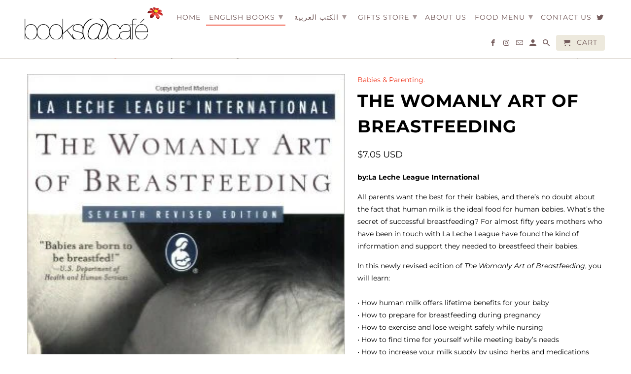

--- FILE ---
content_type: text/html; charset=utf-8
request_url: https://booksatcafe.com/collections/parenting-new/products/2198
body_size: 23653
content:
<!DOCTYPE html>
<html lang="en">
  <head>
    <meta charset="utf-8">
    <meta http-equiv="cleartype" content="on">
    <meta name="robots" content="index,follow">

    
    <title>The Womanly Art of Breastfeeding - books@cafe</title>

    
      <meta name="description" content="by:La Leche League International All parents want the best for their babies, and there’s no doubt about the fact that human milk is the ideal food for human babies. What’s the secret of successful breastfeeding? For almost fifty years mothers who have been in touch with La Leche League have found the kind of informatio" />
    

    

<meta name="author" content="books@cafe">
<meta property="og:url" content="https://booksatcafe.com/products/2198">
<meta property="og:site_name" content="books@cafe">



  <meta property="og:type" content="product">
  <meta property="og:title" content="The Womanly Art of Breastfeeding">
  
    
      <meta property="og:image" content="https://booksatcafe.com/cdn/shop/products/41F_v2yo6-L._SX315_BO1_204_203_200_600x.jpg?v=1466864005">
      <meta property="og:image:secure_url" content="https://booksatcafe.com/cdn/shop/products/41F_v2yo6-L._SX315_BO1_204_203_200_600x.jpg?v=1466864005">
      <meta property="og:image:width" content="317">
      <meta property="og:image:height" content="499">
      <meta property="og:image:alt" content="The Womanly Art of Breastfeeding">
      
    
  
  <meta property="product:price:amount" content="7.05">
  <meta property="product:price:currency" content="USD">



  <meta property="og:description" content="by:La Leche League International All parents want the best for their babies, and there’s no doubt about the fact that human milk is the ideal food for human babies. What’s the secret of successful breastfeeding? For almost fifty years mothers who have been in touch with La Leche League have found the kind of informatio">




  <meta name="twitter:site" content="@booksatcafe_jo">

<meta name="twitter:card" content="summary">

  <meta name="twitter:title" content="The Womanly Art of Breastfeeding">
  <meta name="twitter:description" content="by:La Leche League International All parents want the best for their babies, and there’s no doubt about the fact that human milk is the ideal food for human babies. What’s the secret of successful breastfeeding? For almost fifty years mothers who have been in touch with La Leche League have found the kind of information and support they needed to breastfeed their babies. In this newly revised edition of The Womanly Art of Breastfeeding, you will learn: • How human milk offers lifetime benefits for your baby • How to prepare for breastfeeding during pregnancy • How to exercise and lose weight safely while nursing • How to find time for yourself while meeting baby’s needs • How to increase your milk supply by using herbs and medications • How to be sure your baby is getting enough to eat">
  <meta name="twitter:image:width" content="240">
  <meta name="twitter:image:height" content="240">
  <meta name="twitter:image" content="https://booksatcafe.com/cdn/shop/products/41F_v2yo6-L._SX315_BO1_204_203_200_240x.jpg?v=1466864005">
  <meta name="twitter:image:alt" content="The Womanly Art of Breastfeeding">



    
      <link rel="prev" href="/collections/parenting-new/products/the-stepparent-challenge-a-primer-for-making-it-work">
    
    
      <link rel="next" href="/collections/parenting-new/products/understanding-children-and-young-people-development-from-5-18-years-a-hodder-arnold-publication">
    

    <!-- Mobile Specific Metas -->
    <meta name="HandheldFriendly" content="True">
    <meta name="MobileOptimized" content="320">
    <meta name="viewport" content="width=device-width,initial-scale=1">
    <meta name="theme-color" content="#ffffff">

    <!-- Stylesheets for Retina 4.7.3 -->
    <link href="//booksatcafe.com/cdn/shop/t/5/assets/styles.scss.css?v=123369481236438988541759259511" rel="stylesheet" type="text/css" media="all" />
    <!--[if lte IE 9]>
      <link href="//booksatcafe.com/cdn/shop/t/5/assets/ie.css?v=16370617434440559491595323033" rel="stylesheet" type="text/css" media="all" />
    <![endif]-->

    
      <link rel="shortcut icon" type="image/x-icon" href="//booksatcafe.com/cdn/shop/files/67757924_2324237271006503_282129658575585280_o_180x180.jpg?v=1613600996">
      <link rel="apple-touch-icon" href="//booksatcafe.com/cdn/shop/files/67757924_2324237271006503_282129658575585280_o_180x180.jpg?v=1613600996"/>
      <link rel="apple-touch-icon" sizes="72x72" href="//booksatcafe.com/cdn/shop/files/67757924_2324237271006503_282129658575585280_o_72x72.jpg?v=1613600996"/>
      <link rel="apple-touch-icon" sizes="114x114" href="//booksatcafe.com/cdn/shop/files/67757924_2324237271006503_282129658575585280_o_114x114.jpg?v=1613600996"/>
      <link rel="apple-touch-icon" sizes="180x180" href="//booksatcafe.com/cdn/shop/files/67757924_2324237271006503_282129658575585280_o_180x180.jpg?v=1613600996"/>
      <link rel="apple-touch-icon" sizes="228x228" href="//booksatcafe.com/cdn/shop/files/67757924_2324237271006503_282129658575585280_o_228x228.jpg?v=1613600996"/>
    

    <link rel="canonical" href="https://booksatcafe.com/products/2198" />

    

    

    <script>
      
Shopify = window.Shopify || {};Shopify.routes =Shopify.routes || {};Shopify.routes.cart_url = "\/cart";Shopify.theme_settings = {};Shopify.theme_settings.current_locale = "en";Shopify.theme_settings.shop_url = "https://booksatcafe.com";Shopify.translation =Shopify.translation || {};Shopify.translation.newsletter_success_text = "Thank you for joining our mailing list!";Shopify.translation.contact_field_email = "";Shopify.translation.menu = "Menu";Shopify.translation.search = "Search";Shopify.translation.agree_to_terms_warning = "You must agree with the terms and conditions to checkout.";Shopify.translation.cart_discount = "Discount";Shopify.translation.edit_cart = "Edit Cart";Shopify.translation.add_to_cart_success = "Translation missing: en.layout.general.add_to_cart_success";Shopify.translation.agree_to_terms_html = "I Agree with the Terms &amp; Conditions";Shopify.translation.checkout = "Checkout";Shopify.translation.or = "Translation missing: en.layout.general.or";Shopify.translation.continue_shopping = "Continue Shopping";Shopify.translation.empty_cart = "Your Cart is Empty";Shopify.translation.cart_total = "Item total";Shopify.translation.subtotal = "Subtotal";Shopify.translation.cart_notes = "Order Notes";Shopify.translation.product_add_to_cart_success = "Added";Shopify.translation.product_add_to_cart = "Add to Cart";Shopify.translation.product_notify_form_email = "Enter your email address...";Shopify.translation.product_notify_form_send = "Send";Shopify.translation.items_left_count_one = "item left";Shopify.translation.items_left_count_other = "items left";Shopify.translation.product_sold_out = "Sold Out";Shopify.translation.product_unavailable = "Unavailable";Shopify.translation.product_notify_form_success = "Thanks! We will notify you when this product becomes available!";


Currency = window.Currency || {};


Currency.shop_currency = "USD";
Currency.default_currency = "USD";
Currency.display_format = "money_with_currency_format";
Currency.money_format = "${{amount}} USD";
Currency.money_format_no_currency = "${{amount}} USD";
Currency.money_format_currency = "${{amount}} USD";
Currency.native_multi_currency = false;
    </script>

    <script src="//booksatcafe.com/cdn/shop/t/5/assets/app.js?v=80624570678467294991633799057" type="text/javascript"></script>

    
  <script>window.performance && window.performance.mark && window.performance.mark('shopify.content_for_header.start');</script><meta id="shopify-digital-wallet" name="shopify-digital-wallet" content="/11341086/digital_wallets/dialog">
<meta name="shopify-checkout-api-token" content="7de77120617dfbd12d0cd29bc4bd6a4c">
<meta id="in-context-paypal-metadata" data-shop-id="11341086" data-venmo-supported="false" data-environment="production" data-locale="en_US" data-paypal-v4="true" data-currency="USD">
<link rel="alternate" hreflang="x-default" href="https://booksatcafe.com/products/2198">
<link rel="alternate" hreflang="en" href="https://booksatcafe.com/products/2198">
<link rel="alternate" hreflang="en-JO" href="https://booksatcafe.com/en-jo/products/2198">
<link rel="alternate" type="application/json+oembed" href="https://booksatcafe.com/products/2198.oembed">
<script async="async" src="/checkouts/internal/preloads.js?locale=en-US"></script>
<script id="shopify-features" type="application/json">{"accessToken":"7de77120617dfbd12d0cd29bc4bd6a4c","betas":["rich-media-storefront-analytics"],"domain":"booksatcafe.com","predictiveSearch":true,"shopId":11341086,"locale":"en"}</script>
<script>var Shopify = Shopify || {};
Shopify.shop = "booksatcafe.myshopify.com";
Shopify.locale = "en";
Shopify.currency = {"active":"USD","rate":"1.0"};
Shopify.country = "US";
Shopify.theme = {"name":"Retina","id":83500236897,"schema_name":"Retina","schema_version":"4.7.3","theme_store_id":601,"role":"main"};
Shopify.theme.handle = "null";
Shopify.theme.style = {"id":null,"handle":null};
Shopify.cdnHost = "booksatcafe.com/cdn";
Shopify.routes = Shopify.routes || {};
Shopify.routes.root = "/";</script>
<script type="module">!function(o){(o.Shopify=o.Shopify||{}).modules=!0}(window);</script>
<script>!function(o){function n(){var o=[];function n(){o.push(Array.prototype.slice.apply(arguments))}return n.q=o,n}var t=o.Shopify=o.Shopify||{};t.loadFeatures=n(),t.autoloadFeatures=n()}(window);</script>
<script id="shop-js-analytics" type="application/json">{"pageType":"product"}</script>
<script defer="defer" async type="module" src="//booksatcafe.com/cdn/shopifycloud/shop-js/modules/v2/client.init-shop-cart-sync_BN7fPSNr.en.esm.js"></script>
<script defer="defer" async type="module" src="//booksatcafe.com/cdn/shopifycloud/shop-js/modules/v2/chunk.common_Cbph3Kss.esm.js"></script>
<script defer="defer" async type="module" src="//booksatcafe.com/cdn/shopifycloud/shop-js/modules/v2/chunk.modal_DKumMAJ1.esm.js"></script>
<script type="module">
  await import("//booksatcafe.com/cdn/shopifycloud/shop-js/modules/v2/client.init-shop-cart-sync_BN7fPSNr.en.esm.js");
await import("//booksatcafe.com/cdn/shopifycloud/shop-js/modules/v2/chunk.common_Cbph3Kss.esm.js");
await import("//booksatcafe.com/cdn/shopifycloud/shop-js/modules/v2/chunk.modal_DKumMAJ1.esm.js");

  window.Shopify.SignInWithShop?.initShopCartSync?.({"fedCMEnabled":true,"windoidEnabled":true});

</script>
<script>(function() {
  var isLoaded = false;
  function asyncLoad() {
    if (isLoaded) return;
    isLoaded = true;
    var urls = ["https:\/\/reports.omegacommerce.com\/js\/track.js?shop=booksatcafe.myshopify.com","https:\/\/booksatcafe.myshopify.com\/a\/1883256\/main.php?shop=booksatcafe.myshopify.com"];
    for (var i = 0; i < urls.length; i++) {
      var s = document.createElement('script');
      s.type = 'text/javascript';
      s.async = true;
      s.src = urls[i];
      var x = document.getElementsByTagName('script')[0];
      x.parentNode.insertBefore(s, x);
    }
  };
  if(window.attachEvent) {
    window.attachEvent('onload', asyncLoad);
  } else {
    window.addEventListener('load', asyncLoad, false);
  }
})();</script>
<script id="__st">var __st={"a":11341086,"offset":10800,"reqid":"ea721b55-2f5a-410f-aec8-3b5352d489f2-1770082326","pageurl":"booksatcafe.com\/collections\/parenting-new\/products\/2198","u":"1b063d70a942","p":"product","rtyp":"product","rid":7211510915};</script>
<script>window.ShopifyPaypalV4VisibilityTracking = true;</script>
<script id="captcha-bootstrap">!function(){'use strict';const t='contact',e='account',n='new_comment',o=[[t,t],['blogs',n],['comments',n],[t,'customer']],c=[[e,'customer_login'],[e,'guest_login'],[e,'recover_customer_password'],[e,'create_customer']],r=t=>t.map((([t,e])=>`form[action*='/${t}']:not([data-nocaptcha='true']) input[name='form_type'][value='${e}']`)).join(','),a=t=>()=>t?[...document.querySelectorAll(t)].map((t=>t.form)):[];function s(){const t=[...o],e=r(t);return a(e)}const i='password',u='form_key',d=['recaptcha-v3-token','g-recaptcha-response','h-captcha-response',i],f=()=>{try{return window.sessionStorage}catch{return}},m='__shopify_v',_=t=>t.elements[u];function p(t,e,n=!1){try{const o=window.sessionStorage,c=JSON.parse(o.getItem(e)),{data:r}=function(t){const{data:e,action:n}=t;return t[m]||n?{data:e,action:n}:{data:t,action:n}}(c);for(const[e,n]of Object.entries(r))t.elements[e]&&(t.elements[e].value=n);n&&o.removeItem(e)}catch(o){console.error('form repopulation failed',{error:o})}}const l='form_type',E='cptcha';function T(t){t.dataset[E]=!0}const w=window,h=w.document,L='Shopify',v='ce_forms',y='captcha';let A=!1;((t,e)=>{const n=(g='f06e6c50-85a8-45c8-87d0-21a2b65856fe',I='https://cdn.shopify.com/shopifycloud/storefront-forms-hcaptcha/ce_storefront_forms_captcha_hcaptcha.v1.5.2.iife.js',D={infoText:'Protected by hCaptcha',privacyText:'Privacy',termsText:'Terms'},(t,e,n)=>{const o=w[L][v],c=o.bindForm;if(c)return c(t,g,e,D).then(n);var r;o.q.push([[t,g,e,D],n]),r=I,A||(h.body.append(Object.assign(h.createElement('script'),{id:'captcha-provider',async:!0,src:r})),A=!0)});var g,I,D;w[L]=w[L]||{},w[L][v]=w[L][v]||{},w[L][v].q=[],w[L][y]=w[L][y]||{},w[L][y].protect=function(t,e){n(t,void 0,e),T(t)},Object.freeze(w[L][y]),function(t,e,n,w,h,L){const[v,y,A,g]=function(t,e,n){const i=e?o:[],u=t?c:[],d=[...i,...u],f=r(d),m=r(i),_=r(d.filter((([t,e])=>n.includes(e))));return[a(f),a(m),a(_),s()]}(w,h,L),I=t=>{const e=t.target;return e instanceof HTMLFormElement?e:e&&e.form},D=t=>v().includes(t);t.addEventListener('submit',(t=>{const e=I(t);if(!e)return;const n=D(e)&&!e.dataset.hcaptchaBound&&!e.dataset.recaptchaBound,o=_(e),c=g().includes(e)&&(!o||!o.value);(n||c)&&t.preventDefault(),c&&!n&&(function(t){try{if(!f())return;!function(t){const e=f();if(!e)return;const n=_(t);if(!n)return;const o=n.value;o&&e.removeItem(o)}(t);const e=Array.from(Array(32),(()=>Math.random().toString(36)[2])).join('');!function(t,e){_(t)||t.append(Object.assign(document.createElement('input'),{type:'hidden',name:u})),t.elements[u].value=e}(t,e),function(t,e){const n=f();if(!n)return;const o=[...t.querySelectorAll(`input[type='${i}']`)].map((({name:t})=>t)),c=[...d,...o],r={};for(const[a,s]of new FormData(t).entries())c.includes(a)||(r[a]=s);n.setItem(e,JSON.stringify({[m]:1,action:t.action,data:r}))}(t,e)}catch(e){console.error('failed to persist form',e)}}(e),e.submit())}));const S=(t,e)=>{t&&!t.dataset[E]&&(n(t,e.some((e=>e===t))),T(t))};for(const o of['focusin','change'])t.addEventListener(o,(t=>{const e=I(t);D(e)&&S(e,y())}));const B=e.get('form_key'),M=e.get(l),P=B&&M;t.addEventListener('DOMContentLoaded',(()=>{const t=y();if(P)for(const e of t)e.elements[l].value===M&&p(e,B);[...new Set([...A(),...v().filter((t=>'true'===t.dataset.shopifyCaptcha))])].forEach((e=>S(e,t)))}))}(h,new URLSearchParams(w.location.search),n,t,e,['guest_login'])})(!0,!0)}();</script>
<script integrity="sha256-4kQ18oKyAcykRKYeNunJcIwy7WH5gtpwJnB7kiuLZ1E=" data-source-attribution="shopify.loadfeatures" defer="defer" src="//booksatcafe.com/cdn/shopifycloud/storefront/assets/storefront/load_feature-a0a9edcb.js" crossorigin="anonymous"></script>
<script data-source-attribution="shopify.dynamic_checkout.dynamic.init">var Shopify=Shopify||{};Shopify.PaymentButton=Shopify.PaymentButton||{isStorefrontPortableWallets:!0,init:function(){window.Shopify.PaymentButton.init=function(){};var t=document.createElement("script");t.src="https://booksatcafe.com/cdn/shopifycloud/portable-wallets/latest/portable-wallets.en.js",t.type="module",document.head.appendChild(t)}};
</script>
<script data-source-attribution="shopify.dynamic_checkout.buyer_consent">
  function portableWalletsHideBuyerConsent(e){var t=document.getElementById("shopify-buyer-consent"),n=document.getElementById("shopify-subscription-policy-button");t&&n&&(t.classList.add("hidden"),t.setAttribute("aria-hidden","true"),n.removeEventListener("click",e))}function portableWalletsShowBuyerConsent(e){var t=document.getElementById("shopify-buyer-consent"),n=document.getElementById("shopify-subscription-policy-button");t&&n&&(t.classList.remove("hidden"),t.removeAttribute("aria-hidden"),n.addEventListener("click",e))}window.Shopify?.PaymentButton&&(window.Shopify.PaymentButton.hideBuyerConsent=portableWalletsHideBuyerConsent,window.Shopify.PaymentButton.showBuyerConsent=portableWalletsShowBuyerConsent);
</script>
<script>
  function portableWalletsCleanup(e){e&&e.src&&console.error("Failed to load portable wallets script "+e.src);var t=document.querySelectorAll("shopify-accelerated-checkout .shopify-payment-button__skeleton, shopify-accelerated-checkout-cart .wallet-cart-button__skeleton"),e=document.getElementById("shopify-buyer-consent");for(let e=0;e<t.length;e++)t[e].remove();e&&e.remove()}function portableWalletsNotLoadedAsModule(e){e instanceof ErrorEvent&&"string"==typeof e.message&&e.message.includes("import.meta")&&"string"==typeof e.filename&&e.filename.includes("portable-wallets")&&(window.removeEventListener("error",portableWalletsNotLoadedAsModule),window.Shopify.PaymentButton.failedToLoad=e,"loading"===document.readyState?document.addEventListener("DOMContentLoaded",window.Shopify.PaymentButton.init):window.Shopify.PaymentButton.init())}window.addEventListener("error",portableWalletsNotLoadedAsModule);
</script>

<script type="module" src="https://booksatcafe.com/cdn/shopifycloud/portable-wallets/latest/portable-wallets.en.js" onError="portableWalletsCleanup(this)" crossorigin="anonymous"></script>
<script nomodule>
  document.addEventListener("DOMContentLoaded", portableWalletsCleanup);
</script>

<link id="shopify-accelerated-checkout-styles" rel="stylesheet" media="screen" href="https://booksatcafe.com/cdn/shopifycloud/portable-wallets/latest/accelerated-checkout-backwards-compat.css" crossorigin="anonymous">
<style id="shopify-accelerated-checkout-cart">
        #shopify-buyer-consent {
  margin-top: 1em;
  display: inline-block;
  width: 100%;
}

#shopify-buyer-consent.hidden {
  display: none;
}

#shopify-subscription-policy-button {
  background: none;
  border: none;
  padding: 0;
  text-decoration: underline;
  font-size: inherit;
  cursor: pointer;
}

#shopify-subscription-policy-button::before {
  box-shadow: none;
}

      </style>

<script>window.performance && window.performance.mark && window.performance.mark('shopify.content_for_header.end');</script>

    <noscript>
      <style>
        img.lazyload[data-sizes="auto"] {
          display: none !important;
        }
        .image__fallback {
          width: 100vw;
          display: block !important;
          max-width: 100vw !important;
          margin-bottom: 0;
        }
        .no-js-only {
          display: inherit !important;
        }
        .icon-cart.cart-button {
          display: none;
        }
        .lazyload {
          opacity: 1;
          -webkit-filter: blur(0);
          filter: blur(0);
        }
        .animate_right,
        .animate_left,
        .animate_up,
        .animate_down {
          opacity: 1;
        }
        .product_section .product_form {
          opacity: 1;
        }
        .multi_select,
        form .select {
          display: block !important;
        }
        .swatch_options {
          display: none;
        }
        .primary_logo {
          display: block;
        }
      </style>
    </noscript>
  <!-- BEGIN app block: shopify://apps/buddha-mega-menu-navigation/blocks/megamenu/dbb4ce56-bf86-4830-9b3d-16efbef51c6f -->
<script>
        var productImageAndPrice = [],
            collectionImages = [],
            articleImages = [],
            mmLivIcons = false,
            mmFlipClock = false,
            mmFixesUseJquery = false,
            mmNumMMI = 6,
            mmSchemaTranslation = {},
            mmMenuStrings =  [] ,
            mmShopLocale = "en",
            mmShopLocaleCollectionsRoute = "/collections",
            mmSchemaDesignJSON = [{"action":"design","setting":"font_family","value":"Default"},{"action":"design","setting":"font_size","value":"13px"},{"action":"design","setting":"text_color","value":"#222222"},{"action":"design","setting":"link_hover_color","value":"#0da19a"},{"action":"design","setting":"link_color","value":"#4e4e4e"},{"action":"design","setting":"background_hover_color","value":"#f9f9f9"},{"action":"design","setting":"background_color","value":"#ffffff"},{"action":"design","setting":"price_color","value":"#0da19a"},{"action":"design","setting":"contact_right_btn_text_color","value":"#ffffff"},{"action":"design","setting":"contact_right_btn_bg_color","value":"#3A3A3A"},{"action":"design","setting":"contact_left_bg_color","value":"#3A3A3A"},{"action":"design","setting":"contact_left_alt_color","value":"#CCCCCC"},{"action":"design","setting":"contact_left_text_color","value":"#f1f1f0"},{"action":"design","setting":"addtocart_enable","value":"true"},{"action":"design","setting":"addtocart_text_color","value":"#333333"},{"action":"design","setting":"addtocart_background_color","value":"#ffffff"},{"action":"design","setting":"addtocart_text_hover_color","value":"#ffffff"},{"action":"design","setting":"addtocart_background_hover_color","value":"#0da19a"},{"action":"design","setting":"countdown_color","value":"#ffffff"},{"action":"design","setting":"countdown_background_color","value":"#333333"},{"action":"design","setting":"vertical_font_family","value":"Default"},{"action":"design","setting":"vertical_font_size","value":"13px"},{"action":"design","setting":"vertical_text_color","value":"#ffffff"},{"action":"design","setting":"vertical_link_color","value":"#ffffff"},{"action":"design","setting":"vertical_link_hover_color","value":"#ffffff"},{"action":"design","setting":"vertical_price_color","value":"#ffffff"},{"action":"design","setting":"vertical_contact_right_btn_text_color","value":"#ffffff"},{"action":"design","setting":"vertical_addtocart_enable","value":"true"},{"action":"design","setting":"vertical_addtocart_text_color","value":"#ffffff"},{"action":"design","setting":"vertical_countdown_color","value":"#ffffff"},{"action":"design","setting":"vertical_countdown_background_color","value":"#333333"},{"action":"design","setting":"vertical_background_color","value":"#017b86"},{"action":"design","setting":"vertical_addtocart_background_color","value":"#333333"},{"action":"design","setting":"vertical_contact_right_btn_bg_color","value":"#333333"},{"action":"design","setting":"vertical_contact_left_alt_color","value":"#333333"}],
            mmDomChangeSkipUl = "",
            buddhaMegaMenuShop = "booksatcafe.myshopify.com",
            mmWireframeCompression = "0",
            mmExtensionAssetUrl = "https://cdn.shopify.com/extensions/019abe06-4a3f-7763-88da-170e1b54169b/mega-menu-151/assets/";var bestSellersHTML = '';var newestProductsHTML = '';/* get link lists api */
        var linkLists={"main-menu" : {"title":"main-menu", "items":["/","/search","/search","/search","/pages/about-us","/search","/pages/contact-us",]},"footer" : {"title":"Footer menu", "items":["/search","/pages/about-us","/pages/contact-us",]},"customer-account-main-menu" : {"title":"Customer account main menu", "items":["/","https://shopify.com/11341086/account/orders?locale=en&amp;region_country=US",]},};/*ENDPARSE*/

        linkLists["force-mega-menu"]={};linkLists["force-mega-menu"].title="Retina Theme - Mega Menu";linkLists["force-mega-menu"].items=[1];

        /* set product prices *//* get the collection images *//* get the article images *//* customer fixes */
        var mmThemeFixesBeforeInit = function(){setTimeout(function(){applyMegaMenu();applyOnClick();},500);}; var mmThemeFixesBefore = function(){ if (selectedMenu=="force-mega-menu" && tempMenuObject.u.matches("#mm-0, #nav .mm-listview")) { tempMenuObject.skipCheck = true; tempMenuObject.forceMenu = true; tempMenuObject.liClasses = ""; tempMenuObject.aClasses = "mm-subopen mm-fullsubopen"; tempMenuObject.liItems = mmNot(tempMenuObject.u.children, "#customer_login_link", true); var firstMenu = true; mmForEach(document, "#nav>ul", function(el){ if (firstMenu) { el.classList.remove("mm-subopened"); el.classList.remove("mm-hidden"); firstMenu = false; } else { el.parentElement.removeChild(el); } }); } else if (selectedMenu=="force-mega-menu" && tempMenuObject.u.matches(".menu")) { tempMenuObject.forceMenu = true; tempMenuObject.skipCheck = true; tempMenuObject.liClasses = ""; tempMenuObject.aClasses = "top-link sub-menu active"; tempMenuObject.liItems = []; mmForEachChild(tempMenuObject.u, "LI", function(el){ if (el.querySelector(".sub-menu,.top-link,.dropdown-link")) tempMenuObject.liItems[tempMenuObject.liItems.length] = el; }); } else if (selectedMenu=="force-mega-menu" && tempMenuObject.u.matches(".mobile-menu")) { tempMenuObject.forceMenu = true; tempMenuObject.skipCheck = true; tempMenuObject.liClasses = "mobile-menu__tier-1-item"; tempMenuObject.aClasses = "mobile-menu__tier-1-link"; tempMenuObject.liItems = tempMenuObject.u.children; } else if (selectedMenu=="force-mega-menu" && tempMenuObject.u.matches(".main-nav")) { tempMenuObject.forceMenu = true; tempMenuObject.skipCheck = true; tempMenuObject.liClasses = "main-nav__tier-1-item"; tempMenuObject.aClasses = "main-nav__tier-1-link"; tempMenuObject.liItems = tempMenuObject.u.children; } }; var mmThemeFixesAfter = function(){ mmForEach(document, "#mm-0>.buddha-menu-item a, .mm-listview>.buddha-menu-item a", function(el){ el.removeAttribute("href"); }); var firstMenu = true; mmForEach(document, "#nav .mm-panels>div", function(el){ if (firstMenu) { el.classList.remove("mm-subopened"); el.classList.remove("mm-hidden"); var menuTopText = el.querySelector(".mm-title"); if (menuTopText) menuTopText = menuTopText.innerText; mmForEach(document, "#nav .mm-navbar-top>.mm-title", function(el) { el.innerText = menuTopText; }); mmForEach(document, "#nav .mm-navbar-top>.mm-btn", function(el) { el.parentElement.removeChild(el); }); firstMenu = false; } else { el.parentElement.removeChild(el); } }); mmForEach(document, ".mm-listview>li>a", function(el){ el.classList.remove("mm-next"); }); }; 
        

        var mmWireframe = {"html" : "<li class=\"buddha-menu-item\"  ><a data-href=\"/\" href=\"/\" aria-label=\"Home\" data-no-instant=\"\" onclick=\"mmGoToPage(this, event); return false;\"  ><i class=\"mm-icon static fa fa-none\" aria-hidden=\"true\"></i><span class=\"mm-title\">Home</span></a></li><li class=\"buddha-menu-item\"  ><a data-href=\"/collections/english-books\" href=\"/collections/english-books\" aria-label=\"English Books\" data-no-instant=\"\" onclick=\"mmGoToPage(this, event); return false;\"  ><i class=\"mm-icon static fa fa-none\" aria-hidden=\"true\"></i><span class=\"mm-title\">English Books</span><i class=\"mm-arrow mm-angle-down\" aria-hidden=\"true\"></i><span class=\"toggle-menu-btn\" style=\"display:none;\" title=\"Toggle menu\" onclick=\"return toggleSubmenu(this)\"><span class=\"mm-arrow-icon\"><span class=\"bar-one\"></span><span class=\"bar-two\"></span></span></span></a><ul class=\"mm-submenu tree  small \"><li href=\"javascript:void(0);\" aria-label=\"Art\" data-no-instant=\"\" onclick=\"mmGoToPage(this, event); return false;\"  ><a href=\"javascript:void(0);\" aria-label=\"Art\" data-no-instant=\"\" onclick=\"mmGoToPage(this, event); return false;\"  ><span class=\"mm-title\">Art</span><i class=\"mm-arrow mm-angle-down\" aria-hidden=\"true\"></i><span class=\"toggle-menu-btn\" style=\"display:none;\" title=\"Toggle menu\" onclick=\"return toggleSubmenu(this)\"><span class=\"mm-arrow-icon\"><span class=\"bar-one\"></span><span class=\"bar-two\"></span></span></span></a><ul class=\"mm-submenu tree  small mm-last-level\"><li data-href=\"/collections/art-history\" href=\"/collections/art-history\" aria-label=\"History of Art\" data-no-instant=\"\" onclick=\"mmGoToPage(this, event); return false;\"  ><a data-href=\"/collections/art-history\" href=\"/collections/art-history\" aria-label=\"History of Art\" data-no-instant=\"\" onclick=\"mmGoToPage(this, event); return false;\"  ><span class=\"mm-title\">History of Art</span></a></li><li data-href=\"/collections/art-of-the-world\" href=\"/collections/art-of-the-world\" aria-label=\"Art of the World\" data-no-instant=\"\" onclick=\"mmGoToPage(this, event); return false;\"  ><a data-href=\"/collections/art-of-the-world\" href=\"/collections/art-of-the-world\" aria-label=\"Art of the World\" data-no-instant=\"\" onclick=\"mmGoToPage(this, event); return false;\"  ><span class=\"mm-title\">Art of the World</span></a></li><li data-href=\"/collections/arts-crafts\" href=\"/collections/arts-crafts\" aria-label=\"Arts & Crafts\" data-no-instant=\"\" onclick=\"mmGoToPage(this, event); return false;\"  ><a data-href=\"/collections/arts-crafts\" href=\"/collections/arts-crafts\" aria-label=\"Arts & Crafts\" data-no-instant=\"\" onclick=\"mmGoToPage(this, event); return false;\"  ><span class=\"mm-title\">Arts & Crafts</span></a></li><li data-href=\"/collections/ceramic-art\" href=\"/collections/ceramic-art\" aria-label=\"Ceramic Art\" data-no-instant=\"\" onclick=\"mmGoToPage(this, event); return false;\"  ><a data-href=\"/collections/ceramic-art\" href=\"/collections/ceramic-art\" aria-label=\"Ceramic Art\" data-no-instant=\"\" onclick=\"mmGoToPage(this, event); return false;\"  ><span class=\"mm-title\">Ceramic Art</span></a></li><li data-href=\"/collections/individual-artists\" href=\"/collections/individual-artists\" aria-label=\"Individual Artists\" data-no-instant=\"\" onclick=\"mmGoToPage(this, event); return false;\"  ><a data-href=\"/collections/individual-artists\" href=\"/collections/individual-artists\" aria-label=\"Individual Artists\" data-no-instant=\"\" onclick=\"mmGoToPage(this, event); return false;\"  ><span class=\"mm-title\">Individual Artists</span></a></li></ul></li><li data-href=\"/collections/children-books-3\" href=\"/collections/children-books-3\" aria-label=\"Children Books\" data-no-instant=\"\" onclick=\"mmGoToPage(this, event); return false;\"  ><a data-href=\"/collections/children-books-3\" href=\"/collections/children-books-3\" aria-label=\"Children Books\" data-no-instant=\"\" onclick=\"mmGoToPage(this, event); return false;\"  ><span class=\"mm-title\">Children Books</span><i class=\"mm-arrow mm-angle-down\" aria-hidden=\"true\"></i><span class=\"toggle-menu-btn\" style=\"display:none;\" title=\"Toggle menu\" onclick=\"return toggleSubmenu(this)\"><span class=\"mm-arrow-icon\"><span class=\"bar-one\"></span><span class=\"bar-two\"></span></span></span></a><ul class=\"mm-submenu tree  small mm-last-level\"><li data-href=\"/collections/from-0-3\" href=\"/collections/from-0-3\" aria-label=\"From 0-3\" data-no-instant=\"\" onclick=\"mmGoToPage(this, event); return false;\"  ><a data-href=\"/collections/from-0-3\" href=\"/collections/from-0-3\" aria-label=\"From 0-3\" data-no-instant=\"\" onclick=\"mmGoToPage(this, event); return false;\"  ><span class=\"mm-title\">From 0-3</span></a></li><li data-href=\"/collections/from-4-6\" href=\"/collections/from-4-6\" aria-label=\"From 4-6\" data-no-instant=\"\" onclick=\"mmGoToPage(this, event); return false;\"  ><a data-href=\"/collections/from-4-6\" href=\"/collections/from-4-6\" aria-label=\"From 4-6\" data-no-instant=\"\" onclick=\"mmGoToPage(this, event); return false;\"  ><span class=\"mm-title\">From 4-6</span></a></li><li data-href=\"/collections/from-7-9\" href=\"/collections/from-7-9\" aria-label=\"From 7-9\" data-no-instant=\"\" onclick=\"mmGoToPage(this, event); return false;\"  ><a data-href=\"/collections/from-7-9\" href=\"/collections/from-7-9\" aria-label=\"From 7-9\" data-no-instant=\"\" onclick=\"mmGoToPage(this, event); return false;\"  ><span class=\"mm-title\">From 7-9</span></a></li><li data-href=\"/collections/from-10-12\" href=\"/collections/from-10-12\" aria-label=\"From 10 -12\" data-no-instant=\"\" onclick=\"mmGoToPage(this, event); return false;\"  ><a data-href=\"/collections/from-10-12\" href=\"/collections/from-10-12\" aria-label=\"From 10 -12\" data-no-instant=\"\" onclick=\"mmGoToPage(this, event); return false;\"  ><span class=\"mm-title\">From 10 -12</span></a></li><li data-href=\"/collections/teens\" href=\"/collections/teens\" aria-label=\"Teens\" data-no-instant=\"\" onclick=\"mmGoToPage(this, event); return false;\"  ><a data-href=\"/collections/teens\" href=\"/collections/teens\" aria-label=\"Teens\" data-no-instant=\"\" onclick=\"mmGoToPage(this, event); return false;\"  ><span class=\"mm-title\">Teens</span></a></li><li data-href=\"/collections/activity\" href=\"/collections/activity\" aria-label=\"Activity\" data-no-instant=\"\" onclick=\"mmGoToPage(this, event); return false;\"  ><a data-href=\"/collections/activity\" href=\"/collections/activity\" aria-label=\"Activity\" data-no-instant=\"\" onclick=\"mmGoToPage(this, event); return false;\"  ><span class=\"mm-title\">Activity</span></a></li><li data-href=\"/collections/coloring\" href=\"/collections/coloring\" aria-label=\"Coloring\" data-no-instant=\"\" onclick=\"mmGoToPage(this, event); return false;\"  ><a data-href=\"/collections/coloring\" href=\"/collections/coloring\" aria-label=\"Coloring\" data-no-instant=\"\" onclick=\"mmGoToPage(this, event); return false;\"  ><span class=\"mm-title\">Coloring</span></a></li><li data-href=\"/collections/disney-fairytale\" href=\"/collections/disney-fairytale\" aria-label=\"Disney / Fairytale\" data-no-instant=\"\" onclick=\"mmGoToPage(this, event); return false;\"  ><a data-href=\"/collections/disney-fairytale\" href=\"/collections/disney-fairytale\" aria-label=\"Disney / Fairytale\" data-no-instant=\"\" onclick=\"mmGoToPage(this, event); return false;\"  ><span class=\"mm-title\">Disney / Fairytale</span></a></li><li data-href=\"/collections/christmas-religion-children\" href=\"/collections/christmas-religion-children\" aria-label=\"Christmas / Religion Children\" data-no-instant=\"\" onclick=\"mmGoToPage(this, event); return false;\"  ><a data-href=\"/collections/christmas-religion-children\" href=\"/collections/christmas-religion-children\" aria-label=\"Christmas / Religion Children\" data-no-instant=\"\" onclick=\"mmGoToPage(this, event); return false;\"  ><span class=\"mm-title\">Christmas / Religion Children</span></a></li><li data-href=\"/collections/classics-for-children\" href=\"/collections/classics-for-children\" aria-label=\"Classics for Children\" data-no-instant=\"\" onclick=\"mmGoToPage(this, event); return false;\"  ><a data-href=\"/collections/classics-for-children\" href=\"/collections/classics-for-children\" aria-label=\"Classics for Children\" data-no-instant=\"\" onclick=\"mmGoToPage(this, event); return false;\"  ><span class=\"mm-title\">Classics for Children</span></a></li></ul></li><li data-href=\"/collections/ageing\" href=\"/collections/ageing\" aria-label=\"Ageing\" data-no-instant=\"\" onclick=\"mmGoToPage(this, event); return false;\"  ><a data-href=\"/collections/ageing\" href=\"/collections/ageing\" aria-label=\"Ageing\" data-no-instant=\"\" onclick=\"mmGoToPage(this, event); return false;\"  ><span class=\"mm-title\">Ageing</span></a></li><li data-href=\"/collections/new-age\" href=\"/collections/new-age\" aria-label=\"New Age\" data-no-instant=\"\" onclick=\"mmGoToPage(this, event); return false;\"  ><a data-href=\"/collections/new-age\" href=\"/collections/new-age\" aria-label=\"New Age\" data-no-instant=\"\" onclick=\"mmGoToPage(this, event); return false;\"  ><span class=\"mm-title\">New Age</span></a></li><li data-href=\"/collections/anthropology-society\" href=\"/collections/anthropology-society\" aria-label=\"Anthropology & Society\" data-no-instant=\"\" onclick=\"mmGoToPage(this, event); return false;\"  ><a data-href=\"/collections/anthropology-society\" href=\"/collections/anthropology-society\" aria-label=\"Anthropology & Society\" data-no-instant=\"\" onclick=\"mmGoToPage(this, event); return false;\"  ><span class=\"mm-title\">Anthropology & Society</span></a></li><li data-href=\"/collections/adult\" href=\"/collections/adult\" aria-label=\"Architecture\" data-no-instant=\"\" onclick=\"mmGoToPage(this, event); return false;\"  ><a data-href=\"/collections/adult\" href=\"/collections/adult\" aria-label=\"Architecture\" data-no-instant=\"\" onclick=\"mmGoToPage(this, event); return false;\"  ><span class=\"mm-title\">Architecture</span><i class=\"mm-arrow mm-angle-down\" aria-hidden=\"true\"></i><span class=\"toggle-menu-btn\" style=\"display:none;\" title=\"Toggle menu\" onclick=\"return toggleSubmenu(this)\"><span class=\"mm-arrow-icon\"><span class=\"bar-one\"></span><span class=\"bar-two\"></span></span></span></a><ul class=\"mm-submenu tree  small mm-last-level\"><li data-href=\"/collections/history-of-architecture\" href=\"/collections/history-of-architecture\" aria-label=\"History of Architecture\" data-no-instant=\"\" onclick=\"mmGoToPage(this, event); return false;\"  ><a data-href=\"/collections/history-of-architecture\" href=\"/collections/history-of-architecture\" aria-label=\"History of Architecture\" data-no-instant=\"\" onclick=\"mmGoToPage(this, event); return false;\"  ><span class=\"mm-title\">History of Architecture</span></a></li></ul></li><li data-href=\"/collections/astrology\" href=\"/collections/astrology\" aria-label=\"Astrology\" data-no-instant=\"\" onclick=\"mmGoToPage(this, event); return false;\"  ><a data-href=\"/collections/astrology\" href=\"/collections/astrology\" aria-label=\"Astrology\" data-no-instant=\"\" onclick=\"mmGoToPage(this, event); return false;\"  ><span class=\"mm-title\">Astrology</span></a></li><li data-href=\"/collections/novel\" href=\"/collections/novel\" aria-label=\"Biography & Memoir\" data-no-instant=\"\" onclick=\"mmGoToPage(this, event); return false;\"  ><a data-href=\"/collections/novel\" href=\"/collections/novel\" aria-label=\"Biography & Memoir\" data-no-instant=\"\" onclick=\"mmGoToPage(this, event); return false;\"  ><span class=\"mm-title\">Biography & Memoir</span></a></li><li data-href=\"/collections/business-finance-management\" href=\"/collections/business-finance-management\" aria-label=\"Business, Finance & Management\" data-no-instant=\"\" onclick=\"mmGoToPage(this, event); return false;\"  ><a data-href=\"/collections/business-finance-management\" href=\"/collections/business-finance-management\" aria-label=\"Business, Finance & Management\" data-no-instant=\"\" onclick=\"mmGoToPage(this, event); return false;\"  ><span class=\"mm-title\">Business, Finance & Management</span></a></li><li data-href=\"/collections/graphic-novels-comics\" href=\"/collections/graphic-novels-comics\" aria-label=\"Comics / Graphic Novels\" data-no-instant=\"\" onclick=\"mmGoToPage(this, event); return false;\"  ><a data-href=\"/collections/graphic-novels-comics\" href=\"/collections/graphic-novels-comics\" aria-label=\"Comics / Graphic Novels\" data-no-instant=\"\" onclick=\"mmGoToPage(this, event); return false;\"  ><span class=\"mm-title\">Comics / Graphic Novels</span></a></li><li data-href=\"/collections/computer-it\" href=\"/collections/computer-it\" aria-label=\"Computer & IT& Education\" data-no-instant=\"\" onclick=\"mmGoToPage(this, event); return false;\"  ><a data-href=\"/collections/computer-it\" href=\"/collections/computer-it\" aria-label=\"Computer & IT& Education\" data-no-instant=\"\" onclick=\"mmGoToPage(this, event); return false;\"  ><span class=\"mm-title\">Computer & IT& Education</span></a></li><li data-href=\"/collections/death-dying\" href=\"/collections/death-dying\" aria-label=\"Death & Dying\" data-no-instant=\"\" onclick=\"mmGoToPage(this, event); return false;\"  ><a data-href=\"/collections/death-dying\" href=\"/collections/death-dying\" aria-label=\"Death & Dying\" data-no-instant=\"\" onclick=\"mmGoToPage(this, event); return false;\"  ><span class=\"mm-title\">Death & Dying</span></a></li><li data-href=\"/collections/diet-fitness\" href=\"/collections/diet-fitness\" aria-label=\"Diet & Fitness\" data-no-instant=\"\" onclick=\"mmGoToPage(this, event); return false;\"  ><a data-href=\"/collections/diet-fitness\" href=\"/collections/diet-fitness\" aria-label=\"Diet & Fitness\" data-no-instant=\"\" onclick=\"mmGoToPage(this, event); return false;\"  ><span class=\"mm-title\">Diet & Fitness</span></a></li><li data-href=\"/collections/diseases-and-illnesses\" href=\"/collections/diseases-and-illnesses\" aria-label=\"Diseases & Illnesses\" data-no-instant=\"\" onclick=\"mmGoToPage(this, event); return false;\"  ><a data-href=\"/collections/diseases-and-illnesses\" href=\"/collections/diseases-and-illnesses\" aria-label=\"Diseases & Illnesses\" data-no-instant=\"\" onclick=\"mmGoToPage(this, event); return false;\"  ><span class=\"mm-title\">Diseases & Illnesses</span></a></li><li data-href=\"/collections/environment\" href=\"/collections/environment\" aria-label=\"Environment\" data-no-instant=\"\" onclick=\"mmGoToPage(this, event); return false;\"  ><a data-href=\"/collections/environment\" href=\"/collections/environment\" aria-label=\"Environment\" data-no-instant=\"\" onclick=\"mmGoToPage(this, event); return false;\"  ><span class=\"mm-title\">Environment</span></a></li><li data-href=\"/collections/current-affairs\" href=\"/collections/current-affairs\" aria-label=\"Current Affairs\" data-no-instant=\"\" onclick=\"mmGoToPage(this, event); return false;\"  ><a data-href=\"/collections/current-affairs\" href=\"/collections/current-affairs\" aria-label=\"Current Affairs\" data-no-instant=\"\" onclick=\"mmGoToPage(this, event); return false;\"  ><span class=\"mm-title\">Current Affairs</span></a></li><li data-href=\"/collections/entertainment-holiday\" href=\"/collections/entertainment-holiday\" aria-label=\"Entertainment / Holiday\" data-no-instant=\"\" onclick=\"mmGoToPage(this, event); return false;\"  ><a data-href=\"/collections/entertainment-holiday\" href=\"/collections/entertainment-holiday\" aria-label=\"Entertainment / Holiday\" data-no-instant=\"\" onclick=\"mmGoToPage(this, event); return false;\"  ><span class=\"mm-title\">Entertainment / Holiday</span></a></li><li data-href=\"/collections/family-health\" href=\"/collections/family-health\" aria-label=\"Family & Health\" data-no-instant=\"\" onclick=\"mmGoToPage(this, event); return false;\"  ><a data-href=\"/collections/family-health\" href=\"/collections/family-health\" aria-label=\"Family & Health\" data-no-instant=\"\" onclick=\"mmGoToPage(this, event); return false;\"  ><span class=\"mm-title\">Family & Health</span></a></li><li data-href=\"/collections/fantasy\" href=\"/collections/fantasy\" aria-label=\"Fantasy\" data-no-instant=\"\" onclick=\"mmGoToPage(this, event); return false;\"  ><a data-href=\"/collections/fantasy\" href=\"/collections/fantasy\" aria-label=\"Fantasy\" data-no-instant=\"\" onclick=\"mmGoToPage(this, event); return false;\"  ><span class=\"mm-title\">Fantasy</span></a></li><li data-href=\"/collections/fiction\" href=\"/collections/fiction\" aria-label=\"Fiction\" data-no-instant=\"\" onclick=\"mmGoToPage(this, event); return false;\"  ><a data-href=\"/collections/fiction\" href=\"/collections/fiction\" aria-label=\"Fiction\" data-no-instant=\"\" onclick=\"mmGoToPage(this, event); return false;\"  ><span class=\"mm-title\">Fiction</span></a></li><li data-href=\"/collections/fitness\" href=\"/collections/fitness\" aria-label=\"Fitness\" data-no-instant=\"\" onclick=\"mmGoToPage(this, event); return false;\"  ><a data-href=\"/collections/fitness\" href=\"/collections/fitness\" aria-label=\"Fitness\" data-no-instant=\"\" onclick=\"mmGoToPage(this, event); return false;\"  ><span class=\"mm-title\">Fitness</span></a></li><li data-href=\"/collections/gardening-landscape\" href=\"/collections/gardening-landscape\" aria-label=\"Gardening & Landscape\" data-no-instant=\"\" onclick=\"mmGoToPage(this, event); return false;\"  ><a data-href=\"/collections/gardening-landscape\" href=\"/collections/gardening-landscape\" aria-label=\"Gardening & Landscape\" data-no-instant=\"\" onclick=\"mmGoToPage(this, event); return false;\"  ><span class=\"mm-title\">Gardening & Landscape</span></a></li><li data-href=\"/collections/general-cuizine\" href=\"/collections/general-cuizine\" aria-label=\"General Cooking\" data-no-instant=\"\" onclick=\"mmGoToPage(this, event); return false;\"  ><a data-href=\"/collections/general-cuizine\" href=\"/collections/general-cuizine\" aria-label=\"General Cooking\" data-no-instant=\"\" onclick=\"mmGoToPage(this, event); return false;\"  ><span class=\"mm-title\">General Cooking</span><i class=\"mm-arrow mm-angle-down\" aria-hidden=\"true\"></i><span class=\"toggle-menu-btn\" style=\"display:none;\" title=\"Toggle menu\" onclick=\"return toggleSubmenu(this)\"><span class=\"mm-arrow-icon\"><span class=\"bar-one\"></span><span class=\"bar-two\"></span></span></span></a><ul class=\"mm-submenu tree  small mm-last-level\"><li data-href=\"/collections/soup-salads\" href=\"/collections/soup-salads\" aria-label=\"Soup / Salads\" data-no-instant=\"\" onclick=\"mmGoToPage(this, event); return false;\"  ><a data-href=\"/collections/soup-salads\" href=\"/collections/soup-salads\" aria-label=\"Soup / Salads\" data-no-instant=\"\" onclick=\"mmGoToPage(this, event); return false;\"  ><span class=\"mm-title\">Soup / Salads</span></a></li><li data-href=\"/collections/desserts\" href=\"/collections/desserts\" aria-label=\"Desserts\" data-no-instant=\"\" onclick=\"mmGoToPage(this, event); return false;\"  ><a data-href=\"/collections/desserts\" href=\"/collections/desserts\" aria-label=\"Desserts\" data-no-instant=\"\" onclick=\"mmGoToPage(this, event); return false;\"  ><span class=\"mm-title\">Desserts</span></a></li><li data-href=\"/collections/drinks\" href=\"/collections/drinks\" aria-label=\"Drinks\" data-no-instant=\"\" onclick=\"mmGoToPage(this, event); return false;\"  ><a data-href=\"/collections/drinks\" href=\"/collections/drinks\" aria-label=\"Drinks\" data-no-instant=\"\" onclick=\"mmGoToPage(this, event); return false;\"  ><span class=\"mm-title\">Drinks</span></a></li><li data-href=\"/collections/star-chef\" href=\"/collections/star-chef\" aria-label=\"Star Chef\" data-no-instant=\"\" onclick=\"mmGoToPage(this, event); return false;\"  ><a data-href=\"/collections/star-chef\" href=\"/collections/star-chef\" aria-label=\"Star Chef\" data-no-instant=\"\" onclick=\"mmGoToPage(this, event); return false;\"  ><span class=\"mm-title\">Star Chef</span></a></li><li data-href=\"/collections/american-cuisine\" href=\"/collections/american-cuisine\" aria-label=\"American Cuisine\" data-no-instant=\"\" onclick=\"mmGoToPage(this, event); return false;\"  ><a data-href=\"/collections/american-cuisine\" href=\"/collections/american-cuisine\" aria-label=\"American Cuisine\" data-no-instant=\"\" onclick=\"mmGoToPage(this, event); return false;\"  ><span class=\"mm-title\">American Cuisine</span></a></li><li data-href=\"/collections/european-cuisine\" href=\"/collections/european-cuisine\" aria-label=\"European Cuisine\" data-no-instant=\"\" onclick=\"mmGoToPage(this, event); return false;\"  ><a data-href=\"/collections/european-cuisine\" href=\"/collections/european-cuisine\" aria-label=\"European Cuisine\" data-no-instant=\"\" onclick=\"mmGoToPage(this, event); return false;\"  ><span class=\"mm-title\">European Cuisine</span></a></li><li data-href=\"/collections/far-east-cuisine\" href=\"/collections/far-east-cuisine\" aria-label=\"Far East Cuisine\" data-no-instant=\"\" onclick=\"mmGoToPage(this, event); return false;\"  ><a data-href=\"/collections/far-east-cuisine\" href=\"/collections/far-east-cuisine\" aria-label=\"Far East Cuisine\" data-no-instant=\"\" onclick=\"mmGoToPage(this, event); return false;\"  ><span class=\"mm-title\">Far East Cuisine</span></a></li><li data-href=\"/collections/latin-cuisine\" href=\"/collections/latin-cuisine\" aria-label=\"Latin Cuisine\" data-no-instant=\"\" onclick=\"mmGoToPage(this, event); return false;\"  ><a data-href=\"/collections/latin-cuisine\" href=\"/collections/latin-cuisine\" aria-label=\"Latin Cuisine\" data-no-instant=\"\" onclick=\"mmGoToPage(this, event); return false;\"  ><span class=\"mm-title\">Latin Cuisine</span></a></li><li data-href=\"/collections/middle-eastern-cuisine\" href=\"/collections/middle-eastern-cuisine\" aria-label=\"Middle Eastern Cuisine\" data-no-instant=\"\" onclick=\"mmGoToPage(this, event); return false;\"  ><a data-href=\"/collections/middle-eastern-cuisine\" href=\"/collections/middle-eastern-cuisine\" aria-label=\"Middle Eastern Cuisine\" data-no-instant=\"\" onclick=\"mmGoToPage(this, event); return false;\"  ><span class=\"mm-title\">Middle Eastern Cuisine</span></a></li><li data-href=\"/collections/seafood\" href=\"/collections/seafood\" aria-label=\"Seafood\" data-no-instant=\"\" onclick=\"mmGoToPage(this, event); return false;\"  ><a data-href=\"/collections/seafood\" href=\"/collections/seafood\" aria-label=\"Seafood\" data-no-instant=\"\" onclick=\"mmGoToPage(this, event); return false;\"  ><span class=\"mm-title\">Seafood</span></a></li><li data-href=\"/collections/vegan-vegetarian\" href=\"/collections/vegan-vegetarian\" aria-label=\"Vegan / Vegetarian\" data-no-instant=\"\" onclick=\"mmGoToPage(this, event); return false;\"  ><a data-href=\"/collections/vegan-vegetarian\" href=\"/collections/vegan-vegetarian\" aria-label=\"Vegan / Vegetarian\" data-no-instant=\"\" onclick=\"mmGoToPage(this, event); return false;\"  ><span class=\"mm-title\">Vegan / Vegetarian</span></a></li></ul></li><li data-href=\"/collections/general-health\" href=\"/collections/general-health\" aria-label=\"General Health\" data-no-instant=\"\" onclick=\"mmGoToPage(this, event); return false;\"  ><a data-href=\"/collections/general-health\" href=\"/collections/general-health\" aria-label=\"General Health\" data-no-instant=\"\" onclick=\"mmGoToPage(this, event); return false;\"  ><span class=\"mm-title\">General Health</span></a></li><li data-href=\"/collections/graphic-design\" href=\"/collections/graphic-design\" aria-label=\"Graphic Design\" data-no-instant=\"\" onclick=\"mmGoToPage(this, event); return false;\"  ><a data-href=\"/collections/graphic-design\" href=\"/collections/graphic-design\" aria-label=\"Graphic Design\" data-no-instant=\"\" onclick=\"mmGoToPage(this, event); return false;\"  ><span class=\"mm-title\">Graphic Design</span></a></li><li data-href=\"/collections/history\" href=\"/collections/history\" aria-label=\"History\" data-no-instant=\"\" onclick=\"mmGoToPage(this, event); return false;\"  ><a data-href=\"/collections/history\" href=\"/collections/history\" aria-label=\"History\" data-no-instant=\"\" onclick=\"mmGoToPage(this, event); return false;\"  ><span class=\"mm-title\">History</span></a></li><li data-href=\"/collections/history-of-architecture\" href=\"/collections/history-of-architecture\" aria-label=\"History of Architecture\" data-no-instant=\"\" onclick=\"mmGoToPage(this, event); return false;\"  ><a data-href=\"/collections/history-of-architecture\" href=\"/collections/history-of-architecture\" aria-label=\"History of Architecture\" data-no-instant=\"\" onclick=\"mmGoToPage(this, event); return false;\"  ><span class=\"mm-title\">History of Architecture</span></a></li><li data-href=\"/collections/home-renovation\" href=\"/collections/home-renovation\" aria-label=\"Home Renovation\" data-no-instant=\"\" onclick=\"mmGoToPage(this, event); return false;\"  ><a data-href=\"/collections/home-renovation\" href=\"/collections/home-renovation\" aria-label=\"Home Renovation\" data-no-instant=\"\" onclick=\"mmGoToPage(this, event); return false;\"  ><span class=\"mm-title\">Home Renovation</span></a></li><li data-href=\"/collections/humor\" href=\"/collections/humor\" aria-label=\"Humor\" data-no-instant=\"\" onclick=\"mmGoToPage(this, event); return false;\"  ><a data-href=\"/collections/humor\" href=\"/collections/humor\" aria-label=\"Humor\" data-no-instant=\"\" onclick=\"mmGoToPage(this, event); return false;\"  ><span class=\"mm-title\">Humor</span></a></li><li data-href=\"/collections/interior-design\" href=\"/collections/interior-design\" aria-label=\"Interior Design\" data-no-instant=\"\" onclick=\"mmGoToPage(this, event); return false;\"  ><a data-href=\"/collections/interior-design\" href=\"/collections/interior-design\" aria-label=\"Interior Design\" data-no-instant=\"\" onclick=\"mmGoToPage(this, event); return false;\"  ><span class=\"mm-title\">Interior Design</span></a></li><li data-href=\"/collections/languages\" href=\"/collections/languages\" aria-label=\"Languages\" data-no-instant=\"\" onclick=\"mmGoToPage(this, event); return false;\"  ><a data-href=\"/collections/languages\" href=\"/collections/languages\" aria-label=\"Languages\" data-no-instant=\"\" onclick=\"mmGoToPage(this, event); return false;\"  ><span class=\"mm-title\">Languages</span></a></li><li data-href=\"/collections/law\" href=\"/collections/law\" aria-label=\"Law\" data-no-instant=\"\" onclick=\"mmGoToPage(this, event); return false;\"  ><a data-href=\"/collections/law\" href=\"/collections/law\" aria-label=\"Law\" data-no-instant=\"\" onclick=\"mmGoToPage(this, event); return false;\"  ><span class=\"mm-title\">Law</span></a></li><li data-href=\"/collections/medicine\" href=\"/collections/medicine\" aria-label=\"Medicine\" data-no-instant=\"\" onclick=\"mmGoToPage(this, event); return false;\"  ><a data-href=\"/collections/medicine\" href=\"/collections/medicine\" aria-label=\"Medicine\" data-no-instant=\"\" onclick=\"mmGoToPage(this, event); return false;\"  ><span class=\"mm-title\">Medicine</span></a></li><li data-href=\"/collections/mind-body-spirit\" href=\"/collections/mind-body-spirit\" aria-label=\"Mind, Body & Spirit\" data-no-instant=\"\" onclick=\"mmGoToPage(this, event); return false;\"  ><a data-href=\"/collections/mind-body-spirit\" href=\"/collections/mind-body-spirit\" aria-label=\"Mind, Body & Spirit\" data-no-instant=\"\" onclick=\"mmGoToPage(this, event); return false;\"  ><span class=\"mm-title\">Mind, Body & Spirit</span></a></li><li data-href=\"/collections/music\" href=\"/collections/music\" aria-label=\"Music\" data-no-instant=\"\" onclick=\"mmGoToPage(this, event); return false;\"  ><a data-href=\"/collections/music\" href=\"/collections/music\" aria-label=\"Music\" data-no-instant=\"\" onclick=\"mmGoToPage(this, event); return false;\"  ><span class=\"mm-title\">Music</span></a></li><li data-href=\"/collections/mythology\" href=\"/collections/mythology\" aria-label=\"Mythology\" data-no-instant=\"\" onclick=\"mmGoToPage(this, event); return false;\"  ><a data-href=\"/collections/mythology\" href=\"/collections/mythology\" aria-label=\"Mythology\" data-no-instant=\"\" onclick=\"mmGoToPage(this, event); return false;\"  ><span class=\"mm-title\">Mythology</span></a></li><li data-href=\"/collections/nutrition-diet\" href=\"/collections/nutrition-diet\" aria-label=\"Nutrition / Diet\" data-no-instant=\"\" onclick=\"mmGoToPage(this, event); return false;\"  ><a data-href=\"/collections/nutrition-diet\" href=\"/collections/nutrition-diet\" aria-label=\"Nutrition / Diet\" data-no-instant=\"\" onclick=\"mmGoToPage(this, event); return false;\"  ><span class=\"mm-title\">Nutrition / Diet</span></a></li><li data-href=\"/collections/panting-drawing\" href=\"/collections/panting-drawing\" aria-label=\"Painting & Drawing\" data-no-instant=\"\" onclick=\"mmGoToPage(this, event); return false;\"  ><a data-href=\"/collections/panting-drawing\" href=\"/collections/panting-drawing\" aria-label=\"Painting & Drawing\" data-no-instant=\"\" onclick=\"mmGoToPage(this, event); return false;\"  ><span class=\"mm-title\">Painting & Drawing</span></a></li><li data-href=\"/collections/parenting\" href=\"/collections/parenting\" aria-label=\"Parenting\" data-no-instant=\"\" onclick=\"mmGoToPage(this, event); return false;\"  ><a data-href=\"/collections/parenting\" href=\"/collections/parenting\" aria-label=\"Parenting\" data-no-instant=\"\" onclick=\"mmGoToPage(this, event); return false;\"  ><span class=\"mm-title\">Parenting</span></a></li><li data-href=\"/collections/philosophy\" href=\"/collections/philosophy\" aria-label=\"Philosophy\" data-no-instant=\"\" onclick=\"mmGoToPage(this, event); return false;\"  ><a data-href=\"/collections/philosophy\" href=\"/collections/philosophy\" aria-label=\"Philosophy\" data-no-instant=\"\" onclick=\"mmGoToPage(this, event); return false;\"  ><span class=\"mm-title\">Philosophy</span></a></li><li data-href=\"/collections/photography\" href=\"/collections/photography\" aria-label=\"Photography\" data-no-instant=\"\" onclick=\"mmGoToPage(this, event); return false;\"  ><a data-href=\"/collections/photography\" href=\"/collections/photography\" aria-label=\"Photography\" data-no-instant=\"\" onclick=\"mmGoToPage(this, event); return false;\"  ><span class=\"mm-title\">Photography</span></a></li><li data-href=\"/collections/poetry\" href=\"/collections/poetry\" aria-label=\"Poetry\" data-no-instant=\"\" onclick=\"mmGoToPage(this, event); return false;\"  ><a data-href=\"/collections/poetry\" href=\"/collections/poetry\" aria-label=\"Poetry\" data-no-instant=\"\" onclick=\"mmGoToPage(this, event); return false;\"  ><span class=\"mm-title\">Poetry</span></a></li><li data-href=\"/collections/pregnancy\" href=\"/collections/pregnancy\" aria-label=\"Pregnancy\" data-no-instant=\"\" onclick=\"mmGoToPage(this, event); return false;\"  ><a data-href=\"/collections/pregnancy\" href=\"/collections/pregnancy\" aria-label=\"Pregnancy\" data-no-instant=\"\" onclick=\"mmGoToPage(this, event); return false;\"  ><span class=\"mm-title\">Pregnancy</span></a></li><li data-href=\"/collections/psychology\" href=\"/collections/psychology\" aria-label=\"Psychology\" data-no-instant=\"\" onclick=\"mmGoToPage(this, event); return false;\"  ><a data-href=\"/collections/psychology\" href=\"/collections/psychology\" aria-label=\"Psychology\" data-no-instant=\"\" onclick=\"mmGoToPage(this, event); return false;\"  ><span class=\"mm-title\">Psychology</span></a></li><li data-href=\"/collections/relationships-love\" href=\"/collections/relationships-love\" aria-label=\"Relationships & Love\" data-no-instant=\"\" onclick=\"mmGoToPage(this, event); return false;\"  ><a data-href=\"/collections/relationships-love\" href=\"/collections/relationships-love\" aria-label=\"Relationships & Love\" data-no-instant=\"\" onclick=\"mmGoToPage(this, event); return false;\"  ><span class=\"mm-title\">Relationships & Love</span></a></li><li data-href=\"/collections/religion\" href=\"/collections/religion\" aria-label=\"Religion\" data-no-instant=\"\" onclick=\"mmGoToPage(this, event); return false;\"  ><a data-href=\"/collections/religion\" href=\"/collections/religion\" aria-label=\"Religion\" data-no-instant=\"\" onclick=\"mmGoToPage(this, event); return false;\"  ><span class=\"mm-title\">Religion</span><i class=\"mm-arrow mm-angle-down\" aria-hidden=\"true\"></i><span class=\"toggle-menu-btn\" style=\"display:none;\" title=\"Toggle menu\" onclick=\"return toggleSubmenu(this)\"><span class=\"mm-arrow-icon\"><span class=\"bar-one\"></span><span class=\"bar-two\"></span></span></span></a><ul class=\"mm-submenu tree  small mm-last-level\"><li data-href=\"/collections/islam-christianity\" href=\"/collections/islam-christianity\" aria-label=\"Islam & Christianity\" data-no-instant=\"\" onclick=\"mmGoToPage(this, event); return false;\"  ><a data-href=\"/collections/islam-christianity\" href=\"/collections/islam-christianity\" aria-label=\"Islam & Christianity\" data-no-instant=\"\" onclick=\"mmGoToPage(this, event); return false;\"  ><span class=\"mm-title\">Islam & Christianity</span></a></li><li data-href=\"/collections/buddhism\" href=\"/collections/buddhism\" aria-label=\"Buddhism\" data-no-instant=\"\" onclick=\"mmGoToPage(this, event); return false;\"  ><a data-href=\"/collections/buddhism\" href=\"/collections/buddhism\" aria-label=\"Buddhism\" data-no-instant=\"\" onclick=\"mmGoToPage(this, event); return false;\"  ><span class=\"mm-title\">Buddhism</span></a></li><li data-href=\"/collections/taoism\" href=\"/collections/taoism\" aria-label=\"Taoism\" data-no-instant=\"\" onclick=\"mmGoToPage(this, event); return false;\"  ><a data-href=\"/collections/taoism\" href=\"/collections/taoism\" aria-label=\"Taoism\" data-no-instant=\"\" onclick=\"mmGoToPage(this, event); return false;\"  ><span class=\"mm-title\">Taoism</span></a></li><li data-href=\"/collections/judaism\" href=\"/collections/judaism\" aria-label=\"Judaism\" data-no-instant=\"\" onclick=\"mmGoToPage(this, event); return false;\"  ><a data-href=\"/collections/judaism\" href=\"/collections/judaism\" aria-label=\"Judaism\" data-no-instant=\"\" onclick=\"mmGoToPage(this, event); return false;\"  ><span class=\"mm-title\">Judaism</span></a></li><li data-href=\"/collections/hinduism\" href=\"/collections/hinduism\" aria-label=\"Hinduism\" data-no-instant=\"\" onclick=\"mmGoToPage(this, event); return false;\"  ><a data-href=\"/collections/hinduism\" href=\"/collections/hinduism\" aria-label=\"Hinduism\" data-no-instant=\"\" onclick=\"mmGoToPage(this, event); return false;\"  ><span class=\"mm-title\">Hinduism</span></a></li></ul></li><li data-href=\"/collections/reference\" href=\"/collections/reference\" aria-label=\"References\" data-no-instant=\"\" onclick=\"mmGoToPage(this, event); return false;\"  ><a data-href=\"/collections/reference\" href=\"/collections/reference\" aria-label=\"References\" data-no-instant=\"\" onclick=\"mmGoToPage(this, event); return false;\"  ><span class=\"mm-title\">References</span><i class=\"mm-arrow mm-angle-down\" aria-hidden=\"true\"></i><span class=\"toggle-menu-btn\" style=\"display:none;\" title=\"Toggle menu\" onclick=\"return toggleSubmenu(this)\"><span class=\"mm-arrow-icon\"><span class=\"bar-one\"></span><span class=\"bar-two\"></span></span></span></a><ul class=\"mm-submenu tree  small mm-last-level\"><li data-href=\"/collections/animals\" href=\"/collections/animals\" aria-label=\"Animals\" data-no-instant=\"\" onclick=\"mmGoToPage(this, event); return false;\"  ><a data-href=\"/collections/animals\" href=\"/collections/animals\" aria-label=\"Animals\" data-no-instant=\"\" onclick=\"mmGoToPage(this, event); return false;\"  ><span class=\"mm-title\">Animals</span></a></li><li data-href=\"/collections/sports\" href=\"/collections/sports\" aria-label=\"Sports\" data-no-instant=\"\" onclick=\"mmGoToPage(this, event); return false;\"  ><a data-href=\"/collections/sports\" href=\"/collections/sports\" aria-label=\"Sports\" data-no-instant=\"\" onclick=\"mmGoToPage(this, event); return false;\"  ><span class=\"mm-title\">Sports</span></a></li></ul></li><li data-href=\"/collections/science\" href=\"/collections/science\" aria-label=\"Science\" data-no-instant=\"\" onclick=\"mmGoToPage(this, event); return false;\"  ><a data-href=\"/collections/science\" href=\"/collections/science\" aria-label=\"Science\" data-no-instant=\"\" onclick=\"mmGoToPage(this, event); return false;\"  ><span class=\"mm-title\">Science</span></a></li><li data-href=\"/collections/science-fiction\" href=\"/collections/science-fiction\" aria-label=\"Science Fiction\" data-no-instant=\"\" onclick=\"mmGoToPage(this, event); return false;\"  ><a data-href=\"/collections/science-fiction\" href=\"/collections/science-fiction\" aria-label=\"Science Fiction\" data-no-instant=\"\" onclick=\"mmGoToPage(this, event); return false;\"  ><span class=\"mm-title\">Science Fiction</span></a></li><li data-href=\"/collections/self-help\" href=\"/collections/self-help\" aria-label=\"Self Help\" data-no-instant=\"\" onclick=\"mmGoToPage(this, event); return false;\"  ><a data-href=\"/collections/self-help\" href=\"/collections/self-help\" aria-label=\"Self Help\" data-no-instant=\"\" onclick=\"mmGoToPage(this, event); return false;\"  ><span class=\"mm-title\">Self Help</span></a></li><li data-href=\"/collections/sexuality-gender\" href=\"/collections/sexuality-gender\" aria-label=\"Sexuality & Gender\" data-no-instant=\"\" onclick=\"mmGoToPage(this, event); return false;\"  ><a data-href=\"/collections/sexuality-gender\" href=\"/collections/sexuality-gender\" aria-label=\"Sexuality & Gender\" data-no-instant=\"\" onclick=\"mmGoToPage(this, event); return false;\"  ><span class=\"mm-title\">Sexuality & Gender</span></a></li><li data-href=\"/collections/spirituality\" href=\"/collections/spirituality\" aria-label=\"Spirituality\" data-no-instant=\"\" onclick=\"mmGoToPage(this, event); return false;\"  ><a data-href=\"/collections/spirituality\" href=\"/collections/spirituality\" aria-label=\"Spirituality\" data-no-instant=\"\" onclick=\"mmGoToPage(this, event); return false;\"  ><span class=\"mm-title\">Spirituality</span></a></li><li data-href=\"/collections/tattoos\" href=\"/collections/tattoos\" aria-label=\"Tattoos\" data-no-instant=\"\" onclick=\"mmGoToPage(this, event); return false;\"  ><a data-href=\"/collections/tattoos\" href=\"/collections/tattoos\" aria-label=\"Tattoos\" data-no-instant=\"\" onclick=\"mmGoToPage(this, event); return false;\"  ><span class=\"mm-title\">Tattoos</span></a></li><li data-href=\"/collections/travel\" href=\"/collections/travel\" aria-label=\"Travel\" data-no-instant=\"\" onclick=\"mmGoToPage(this, event); return false;\"  ><a data-href=\"/collections/travel\" href=\"/collections/travel\" aria-label=\"Travel\" data-no-instant=\"\" onclick=\"mmGoToPage(this, event); return false;\"  ><span class=\"mm-title\">Travel</span></a></li><li data-href=\"/collections/well-being-holistic-aromatherapy\" href=\"/collections/well-being-holistic-aromatherapy\" aria-label=\"Well Being / Holistic / Aromatherapy\" data-no-instant=\"\" onclick=\"mmGoToPage(this, event); return false;\"  ><a data-href=\"/collections/well-being-holistic-aromatherapy\" href=\"/collections/well-being-holistic-aromatherapy\" aria-label=\"Well Being / Holistic / Aromatherapy\" data-no-instant=\"\" onclick=\"mmGoToPage(this, event); return false;\"  ><span class=\"mm-title\">Well Being / Holistic / Aromatherapy</span></a></li><li data-href=\"/collections/womens-health\" href=\"/collections/womens-health\" aria-label=\"Women's Health\" data-no-instant=\"\" onclick=\"mmGoToPage(this, event); return false;\"  ><a data-href=\"/collections/womens-health\" href=\"/collections/womens-health\" aria-label=\"Women's Health\" data-no-instant=\"\" onclick=\"mmGoToPage(this, event); return false;\"  ><span class=\"mm-title\">Women's Health</span></a></li><li data-href=\"/collections/womens-studies\" href=\"/collections/womens-studies\" aria-label=\"Women's Studies\" data-no-instant=\"\" onclick=\"mmGoToPage(this, event); return false;\"  ><a data-href=\"/collections/womens-studies\" href=\"/collections/womens-studies\" aria-label=\"Women's Studies\" data-no-instant=\"\" onclick=\"mmGoToPage(this, event); return false;\"  ><span class=\"mm-title\">Women's Studies</span></a></li><li data-href=\"/collections/yoga\" href=\"/collections/yoga\" aria-label=\"Yoga\" data-no-instant=\"\" onclick=\"mmGoToPage(this, event); return false;\"  ><a data-href=\"/collections/yoga\" href=\"/collections/yoga\" aria-label=\"Yoga\" data-no-instant=\"\" onclick=\"mmGoToPage(this, event); return false;\"  ><span class=\"mm-title\">Yoga</span></a></li></ul></li><li class=\"buddha-menu-item\"  ><a data-href=\"/collections/arabic\" href=\"/collections/arabic\" aria-label=\"الكتب العربية\" data-no-instant=\"\" onclick=\"mmGoToPage(this, event); return false;\"  ><i class=\"mm-icon static fa fa-none\" aria-hidden=\"true\"></i><span class=\"mm-title\">الكتب العربية</span></a></li><li class=\"buddha-menu-item\"  ><a data-href=\"/products/box-gifts-1-saop\" href=\"/products/box-gifts-1-saop\" aria-label=\"Gift Store\" data-no-instant=\"\" onclick=\"mmGoToPage(this, event); return false;\"  ><i class=\"mm-icon static fa fa-none\" aria-hidden=\"true\"></i><span class=\"mm-title\">Gift Store</span><i class=\"mm-arrow mm-angle-down\" aria-hidden=\"true\"></i><span class=\"toggle-menu-btn\" style=\"display:none;\" title=\"Toggle menu\" onclick=\"return toggleSubmenu(this)\"><span class=\"mm-arrow-icon\"><span class=\"bar-one\"></span><span class=\"bar-two\"></span></span></span></a><ul class=\"mm-submenu tree  small mm-last-level\"><li data-href=\"/pages/gifts\" href=\"/pages/gifts\" aria-label=\"Gifts\" data-no-instant=\"\" onclick=\"mmGoToPage(this, event); return false;\"  ><a data-href=\"/pages/gifts\" href=\"/pages/gifts\" aria-label=\"Gifts\" data-no-instant=\"\" onclick=\"mmGoToPage(this, event); return false;\"  ><span class=\"mm-title\">Gifts</span></a></li></ul></li><li class=\"buddha-menu-item\"  ><a data-href=\"no-link\" href=\"javascript:void(0);\" aria-label=\"Food Menu\" data-no-instant=\"\" onclick=\"return toggleSubmenu(this);\"  ><i class=\"mm-icon static fa fa-none\" aria-hidden=\"true\"></i><span class=\"mm-title\">Food Menu</span><i class=\"mm-arrow mm-angle-down\" aria-hidden=\"true\"></i><span class=\"toggle-menu-btn\" style=\"display:none;\" title=\"Toggle menu\" onclick=\"return toggleSubmenu(this)\"><span class=\"mm-arrow-icon\"><span class=\"bar-one\"></span><span class=\"bar-two\"></span></span></span></a><ul class=\"mm-submenu tree  small mm-last-level\"><li data-href=\"/pages/menu\" href=\"/pages/menu\" aria-label=\"Jabal Amman Menu\" data-no-instant=\"\" onclick=\"mmGoToPage(this, event); return false;\"  ><a data-href=\"/pages/menu\" href=\"/pages/menu\" aria-label=\"Jabal Amman Menu\" data-no-instant=\"\" onclick=\"mmGoToPage(this, event); return false;\"  ><span class=\"mm-title\">Jabal Amman Menu</span></a></li><li data-href=\"/pages/b-c-in-abdoun-menu\" href=\"/pages/b-c-in-abdoun-menu\" aria-label=\"Abdoun Menu\" data-no-instant=\"\" onclick=\"mmGoToPage(this, event); return false;\"  ><a data-href=\"/pages/b-c-in-abdoun-menu\" href=\"/pages/b-c-in-abdoun-menu\" aria-label=\"Abdoun Menu\" data-no-instant=\"\" onclick=\"mmGoToPage(this, event); return false;\"  ><span class=\"mm-title\">Abdoun Menu</span></a></li><li data-href=\"/pages/takeout-menu\" href=\"/pages/takeout-menu\" aria-label=\"Takeout Menu\" data-no-instant=\"\" onclick=\"mmGoToPage(this, event); return false;\"  ><a data-href=\"/pages/takeout-menu\" href=\"/pages/takeout-menu\" aria-label=\"Takeout Menu\" data-no-instant=\"\" onclick=\"mmGoToPage(this, event); return false;\"  ><span class=\"mm-title\">Takeout Menu</span></a></li></ul></li><li class=\"buddha-menu-item\"  ><a data-href=\"/pages/about-us\" href=\"/pages/about-us\" aria-label=\"About us\" data-no-instant=\"\" onclick=\"mmGoToPage(this, event); return false;\"  ><span class=\"mm-title\">About us</span></a></li>" };

        function mmLoadJS(file, async = true) {
            let script = document.createElement("script");
            script.setAttribute("src", file);
            script.setAttribute("data-no-instant", "");
            script.setAttribute("type", "text/javascript");
            script.setAttribute("async", async);
            document.head.appendChild(script);
        }
        function mmLoadCSS(file) {  
            var style = document.createElement('link');
            style.href = file;
            style.type = 'text/css';
            style.rel = 'stylesheet';
            document.head.append(style); 
        }
              
        var mmDisableWhenResIsLowerThan = '';
        var mmLoadResources = (mmDisableWhenResIsLowerThan == '' || mmDisableWhenResIsLowerThan == 0 || (mmDisableWhenResIsLowerThan > 0 && window.innerWidth>=mmDisableWhenResIsLowerThan));
        if (mmLoadResources) {
            /* load resources via js injection */
            mmLoadJS("https://cdn.shopify.com/extensions/019abe06-4a3f-7763-88da-170e1b54169b/mega-menu-151/assets/buddha-megamenu.js");
            
            mmLoadCSS("https://cdn.shopify.com/extensions/019abe06-4a3f-7763-88da-170e1b54169b/mega-menu-151/assets/buddha-megamenu2.css");function mmLoadResourcesAtc(){
                    if (document.body) {
                        document.body.insertAdjacentHTML("beforeend", `
                            <div class="mm-atc-popup" style="display:none;">
                                <div class="mm-atc-head"> <span></span> <div onclick="mmAddToCartPopup(\'hide\');"> <svg xmlns="http://www.w3.org/2000/svg" width="12" height="12" viewBox="0 0 24 24"><path d="M23.954 21.03l-9.184-9.095 9.092-9.174-2.832-2.807-9.09 9.179-9.176-9.088-2.81 2.81 9.186 9.105-9.095 9.184 2.81 2.81 9.112-9.192 9.18 9.1z"/></svg></div></div>
                                <div class="mm-atc-product">
                                    <img class="mm-atc-product-image" alt="Add to cart product"/>
                                    <div>
                                        <div class="mm-atc-product-name"> </div>
                                        <div class="mm-atc-product-variant"> </div>
                                    </div>
                                </div>
                                <a href="/cart" class="mm-atc-view-cart"> VIEW CART</a>
                            </div>
                        `);
                    }
                }
                if (document.readyState === "loading") {
                    document.addEventListener("DOMContentLoaded", mmLoadResourcesAtc);
                } else {
                    mmLoadResourcesAtc();
                }}
    </script><!-- HIDE ORIGINAL MENU --><style id="mmHideOriginalMenuStyle"> .menu{visibility: hidden !important;} </style>
        <script>
            setTimeout(function(){
                var mmHideStyle  = document.querySelector("#mmHideOriginalMenuStyle");
                if (mmHideStyle) mmHideStyle.parentNode.removeChild(mmHideStyle);
            },10000);
        </script>
<!-- END app block --><link href="https://monorail-edge.shopifysvc.com" rel="dns-prefetch">
<script>(function(){if ("sendBeacon" in navigator && "performance" in window) {try {var session_token_from_headers = performance.getEntriesByType('navigation')[0].serverTiming.find(x => x.name == '_s').description;} catch {var session_token_from_headers = undefined;}var session_cookie_matches = document.cookie.match(/_shopify_s=([^;]*)/);var session_token_from_cookie = session_cookie_matches && session_cookie_matches.length === 2 ? session_cookie_matches[1] : "";var session_token = session_token_from_headers || session_token_from_cookie || "";function handle_abandonment_event(e) {var entries = performance.getEntries().filter(function(entry) {return /monorail-edge.shopifysvc.com/.test(entry.name);});if (!window.abandonment_tracked && entries.length === 0) {window.abandonment_tracked = true;var currentMs = Date.now();var navigation_start = performance.timing.navigationStart;var payload = {shop_id: 11341086,url: window.location.href,navigation_start,duration: currentMs - navigation_start,session_token,page_type: "product"};window.navigator.sendBeacon("https://monorail-edge.shopifysvc.com/v1/produce", JSON.stringify({schema_id: "online_store_buyer_site_abandonment/1.1",payload: payload,metadata: {event_created_at_ms: currentMs,event_sent_at_ms: currentMs}}));}}window.addEventListener('pagehide', handle_abandonment_event);}}());</script>
<script id="web-pixels-manager-setup">(function e(e,d,r,n,o){if(void 0===o&&(o={}),!Boolean(null===(a=null===(i=window.Shopify)||void 0===i?void 0:i.analytics)||void 0===a?void 0:a.replayQueue)){var i,a;window.Shopify=window.Shopify||{};var t=window.Shopify;t.analytics=t.analytics||{};var s=t.analytics;s.replayQueue=[],s.publish=function(e,d,r){return s.replayQueue.push([e,d,r]),!0};try{self.performance.mark("wpm:start")}catch(e){}var l=function(){var e={modern:/Edge?\/(1{2}[4-9]|1[2-9]\d|[2-9]\d{2}|\d{4,})\.\d+(\.\d+|)|Firefox\/(1{2}[4-9]|1[2-9]\d|[2-9]\d{2}|\d{4,})\.\d+(\.\d+|)|Chrom(ium|e)\/(9{2}|\d{3,})\.\d+(\.\d+|)|(Maci|X1{2}).+ Version\/(15\.\d+|(1[6-9]|[2-9]\d|\d{3,})\.\d+)([,.]\d+|)( \(\w+\)|)( Mobile\/\w+|) Safari\/|Chrome.+OPR\/(9{2}|\d{3,})\.\d+\.\d+|(CPU[ +]OS|iPhone[ +]OS|CPU[ +]iPhone|CPU IPhone OS|CPU iPad OS)[ +]+(15[._]\d+|(1[6-9]|[2-9]\d|\d{3,})[._]\d+)([._]\d+|)|Android:?[ /-](13[3-9]|1[4-9]\d|[2-9]\d{2}|\d{4,})(\.\d+|)(\.\d+|)|Android.+Firefox\/(13[5-9]|1[4-9]\d|[2-9]\d{2}|\d{4,})\.\d+(\.\d+|)|Android.+Chrom(ium|e)\/(13[3-9]|1[4-9]\d|[2-9]\d{2}|\d{4,})\.\d+(\.\d+|)|SamsungBrowser\/([2-9]\d|\d{3,})\.\d+/,legacy:/Edge?\/(1[6-9]|[2-9]\d|\d{3,})\.\d+(\.\d+|)|Firefox\/(5[4-9]|[6-9]\d|\d{3,})\.\d+(\.\d+|)|Chrom(ium|e)\/(5[1-9]|[6-9]\d|\d{3,})\.\d+(\.\d+|)([\d.]+$|.*Safari\/(?![\d.]+ Edge\/[\d.]+$))|(Maci|X1{2}).+ Version\/(10\.\d+|(1[1-9]|[2-9]\d|\d{3,})\.\d+)([,.]\d+|)( \(\w+\)|)( Mobile\/\w+|) Safari\/|Chrome.+OPR\/(3[89]|[4-9]\d|\d{3,})\.\d+\.\d+|(CPU[ +]OS|iPhone[ +]OS|CPU[ +]iPhone|CPU IPhone OS|CPU iPad OS)[ +]+(10[._]\d+|(1[1-9]|[2-9]\d|\d{3,})[._]\d+)([._]\d+|)|Android:?[ /-](13[3-9]|1[4-9]\d|[2-9]\d{2}|\d{4,})(\.\d+|)(\.\d+|)|Mobile Safari.+OPR\/([89]\d|\d{3,})\.\d+\.\d+|Android.+Firefox\/(13[5-9]|1[4-9]\d|[2-9]\d{2}|\d{4,})\.\d+(\.\d+|)|Android.+Chrom(ium|e)\/(13[3-9]|1[4-9]\d|[2-9]\d{2}|\d{4,})\.\d+(\.\d+|)|Android.+(UC? ?Browser|UCWEB|U3)[ /]?(15\.([5-9]|\d{2,})|(1[6-9]|[2-9]\d|\d{3,})\.\d+)\.\d+|SamsungBrowser\/(5\.\d+|([6-9]|\d{2,})\.\d+)|Android.+MQ{2}Browser\/(14(\.(9|\d{2,})|)|(1[5-9]|[2-9]\d|\d{3,})(\.\d+|))(\.\d+|)|K[Aa][Ii]OS\/(3\.\d+|([4-9]|\d{2,})\.\d+)(\.\d+|)/},d=e.modern,r=e.legacy,n=navigator.userAgent;return n.match(d)?"modern":n.match(r)?"legacy":"unknown"}(),u="modern"===l?"modern":"legacy",c=(null!=n?n:{modern:"",legacy:""})[u],f=function(e){return[e.baseUrl,"/wpm","/b",e.hashVersion,"modern"===e.buildTarget?"m":"l",".js"].join("")}({baseUrl:d,hashVersion:r,buildTarget:u}),m=function(e){var d=e.version,r=e.bundleTarget,n=e.surface,o=e.pageUrl,i=e.monorailEndpoint;return{emit:function(e){var a=e.status,t=e.errorMsg,s=(new Date).getTime(),l=JSON.stringify({metadata:{event_sent_at_ms:s},events:[{schema_id:"web_pixels_manager_load/3.1",payload:{version:d,bundle_target:r,page_url:o,status:a,surface:n,error_msg:t},metadata:{event_created_at_ms:s}}]});if(!i)return console&&console.warn&&console.warn("[Web Pixels Manager] No Monorail endpoint provided, skipping logging."),!1;try{return self.navigator.sendBeacon.bind(self.navigator)(i,l)}catch(e){}var u=new XMLHttpRequest;try{return u.open("POST",i,!0),u.setRequestHeader("Content-Type","text/plain"),u.send(l),!0}catch(e){return console&&console.warn&&console.warn("[Web Pixels Manager] Got an unhandled error while logging to Monorail."),!1}}}}({version:r,bundleTarget:l,surface:e.surface,pageUrl:self.location.href,monorailEndpoint:e.monorailEndpoint});try{o.browserTarget=l,function(e){var d=e.src,r=e.async,n=void 0===r||r,o=e.onload,i=e.onerror,a=e.sri,t=e.scriptDataAttributes,s=void 0===t?{}:t,l=document.createElement("script"),u=document.querySelector("head"),c=document.querySelector("body");if(l.async=n,l.src=d,a&&(l.integrity=a,l.crossOrigin="anonymous"),s)for(var f in s)if(Object.prototype.hasOwnProperty.call(s,f))try{l.dataset[f]=s[f]}catch(e){}if(o&&l.addEventListener("load",o),i&&l.addEventListener("error",i),u)u.appendChild(l);else{if(!c)throw new Error("Did not find a head or body element to append the script");c.appendChild(l)}}({src:f,async:!0,onload:function(){if(!function(){var e,d;return Boolean(null===(d=null===(e=window.Shopify)||void 0===e?void 0:e.analytics)||void 0===d?void 0:d.initialized)}()){var d=window.webPixelsManager.init(e)||void 0;if(d){var r=window.Shopify.analytics;r.replayQueue.forEach((function(e){var r=e[0],n=e[1],o=e[2];d.publishCustomEvent(r,n,o)})),r.replayQueue=[],r.publish=d.publishCustomEvent,r.visitor=d.visitor,r.initialized=!0}}},onerror:function(){return m.emit({status:"failed",errorMsg:"".concat(f," has failed to load")})},sri:function(e){var d=/^sha384-[A-Za-z0-9+/=]+$/;return"string"==typeof e&&d.test(e)}(c)?c:"",scriptDataAttributes:o}),m.emit({status:"loading"})}catch(e){m.emit({status:"failed",errorMsg:(null==e?void 0:e.message)||"Unknown error"})}}})({shopId: 11341086,storefrontBaseUrl: "https://booksatcafe.com",extensionsBaseUrl: "https://extensions.shopifycdn.com/cdn/shopifycloud/web-pixels-manager",monorailEndpoint: "https://monorail-edge.shopifysvc.com/unstable/produce_batch",surface: "storefront-renderer",enabledBetaFlags: ["2dca8a86"],webPixelsConfigList: [{"id":"59179264","eventPayloadVersion":"v1","runtimeContext":"LAX","scriptVersion":"1","type":"CUSTOM","privacyPurposes":["MARKETING"],"name":"Meta pixel (migrated)"},{"id":"69271808","eventPayloadVersion":"v1","runtimeContext":"LAX","scriptVersion":"1","type":"CUSTOM","privacyPurposes":["ANALYTICS"],"name":"Google Analytics tag (migrated)"},{"id":"shopify-app-pixel","configuration":"{}","eventPayloadVersion":"v1","runtimeContext":"STRICT","scriptVersion":"0450","apiClientId":"shopify-pixel","type":"APP","privacyPurposes":["ANALYTICS","MARKETING"]},{"id":"shopify-custom-pixel","eventPayloadVersion":"v1","runtimeContext":"LAX","scriptVersion":"0450","apiClientId":"shopify-pixel","type":"CUSTOM","privacyPurposes":["ANALYTICS","MARKETING"]}],isMerchantRequest: false,initData: {"shop":{"name":"books@cafe","paymentSettings":{"currencyCode":"USD"},"myshopifyDomain":"booksatcafe.myshopify.com","countryCode":"JO","storefrontUrl":"https:\/\/booksatcafe.com"},"customer":null,"cart":null,"checkout":null,"productVariants":[{"price":{"amount":7.05,"currencyCode":"USD"},"product":{"title":"The Womanly Art of Breastfeeding","vendor":"Books@Cafe","id":"7211510915","untranslatedTitle":"The Womanly Art of Breastfeeding","url":"\/products\/2198","type":"Books"},"id":"22466033155","image":{"src":"\/\/booksatcafe.com\/cdn\/shop\/products\/41F_v2yo6-L._SX315_BO1_204_203_200.jpg?v=1466864005"},"sku":"","title":"Default Title","untranslatedTitle":"Default Title"}],"purchasingCompany":null},},"https://booksatcafe.com/cdn","3918e4e0wbf3ac3cepc5707306mb02b36c6",{"modern":"","legacy":""},{"shopId":"11341086","storefrontBaseUrl":"https:\/\/booksatcafe.com","extensionBaseUrl":"https:\/\/extensions.shopifycdn.com\/cdn\/shopifycloud\/web-pixels-manager","surface":"storefront-renderer","enabledBetaFlags":"[\"2dca8a86\"]","isMerchantRequest":"false","hashVersion":"3918e4e0wbf3ac3cepc5707306mb02b36c6","publish":"custom","events":"[[\"page_viewed\",{}],[\"product_viewed\",{\"productVariant\":{\"price\":{\"amount\":7.05,\"currencyCode\":\"USD\"},\"product\":{\"title\":\"The Womanly Art of Breastfeeding\",\"vendor\":\"Books@Cafe\",\"id\":\"7211510915\",\"untranslatedTitle\":\"The Womanly Art of Breastfeeding\",\"url\":\"\/products\/2198\",\"type\":\"Books\"},\"id\":\"22466033155\",\"image\":{\"src\":\"\/\/booksatcafe.com\/cdn\/shop\/products\/41F_v2yo6-L._SX315_BO1_204_203_200.jpg?v=1466864005\"},\"sku\":\"\",\"title\":\"Default Title\",\"untranslatedTitle\":\"Default Title\"}}]]"});</script><script>
  window.ShopifyAnalytics = window.ShopifyAnalytics || {};
  window.ShopifyAnalytics.meta = window.ShopifyAnalytics.meta || {};
  window.ShopifyAnalytics.meta.currency = 'USD';
  var meta = {"product":{"id":7211510915,"gid":"gid:\/\/shopify\/Product\/7211510915","vendor":"Books@Cafe","type":"Books","handle":"2198","variants":[{"id":22466033155,"price":705,"name":"The Womanly Art of Breastfeeding","public_title":null,"sku":""}],"remote":false},"page":{"pageType":"product","resourceType":"product","resourceId":7211510915,"requestId":"ea721b55-2f5a-410f-aec8-3b5352d489f2-1770082326"}};
  for (var attr in meta) {
    window.ShopifyAnalytics.meta[attr] = meta[attr];
  }
</script>
<script class="analytics">
  (function () {
    var customDocumentWrite = function(content) {
      var jquery = null;

      if (window.jQuery) {
        jquery = window.jQuery;
      } else if (window.Checkout && window.Checkout.$) {
        jquery = window.Checkout.$;
      }

      if (jquery) {
        jquery('body').append(content);
      }
    };

    var hasLoggedConversion = function(token) {
      if (token) {
        return document.cookie.indexOf('loggedConversion=' + token) !== -1;
      }
      return false;
    }

    var setCookieIfConversion = function(token) {
      if (token) {
        var twoMonthsFromNow = new Date(Date.now());
        twoMonthsFromNow.setMonth(twoMonthsFromNow.getMonth() + 2);

        document.cookie = 'loggedConversion=' + token + '; expires=' + twoMonthsFromNow;
      }
    }

    var trekkie = window.ShopifyAnalytics.lib = window.trekkie = window.trekkie || [];
    if (trekkie.integrations) {
      return;
    }
    trekkie.methods = [
      'identify',
      'page',
      'ready',
      'track',
      'trackForm',
      'trackLink'
    ];
    trekkie.factory = function(method) {
      return function() {
        var args = Array.prototype.slice.call(arguments);
        args.unshift(method);
        trekkie.push(args);
        return trekkie;
      };
    };
    for (var i = 0; i < trekkie.methods.length; i++) {
      var key = trekkie.methods[i];
      trekkie[key] = trekkie.factory(key);
    }
    trekkie.load = function(config) {
      trekkie.config = config || {};
      trekkie.config.initialDocumentCookie = document.cookie;
      var first = document.getElementsByTagName('script')[0];
      var script = document.createElement('script');
      script.type = 'text/javascript';
      script.onerror = function(e) {
        var scriptFallback = document.createElement('script');
        scriptFallback.type = 'text/javascript';
        scriptFallback.onerror = function(error) {
                var Monorail = {
      produce: function produce(monorailDomain, schemaId, payload) {
        var currentMs = new Date().getTime();
        var event = {
          schema_id: schemaId,
          payload: payload,
          metadata: {
            event_created_at_ms: currentMs,
            event_sent_at_ms: currentMs
          }
        };
        return Monorail.sendRequest("https://" + monorailDomain + "/v1/produce", JSON.stringify(event));
      },
      sendRequest: function sendRequest(endpointUrl, payload) {
        // Try the sendBeacon API
        if (window && window.navigator && typeof window.navigator.sendBeacon === 'function' && typeof window.Blob === 'function' && !Monorail.isIos12()) {
          var blobData = new window.Blob([payload], {
            type: 'text/plain'
          });

          if (window.navigator.sendBeacon(endpointUrl, blobData)) {
            return true;
          } // sendBeacon was not successful

        } // XHR beacon

        var xhr = new XMLHttpRequest();

        try {
          xhr.open('POST', endpointUrl);
          xhr.setRequestHeader('Content-Type', 'text/plain');
          xhr.send(payload);
        } catch (e) {
          console.log(e);
        }

        return false;
      },
      isIos12: function isIos12() {
        return window.navigator.userAgent.lastIndexOf('iPhone; CPU iPhone OS 12_') !== -1 || window.navigator.userAgent.lastIndexOf('iPad; CPU OS 12_') !== -1;
      }
    };
    Monorail.produce('monorail-edge.shopifysvc.com',
      'trekkie_storefront_load_errors/1.1',
      {shop_id: 11341086,
      theme_id: 83500236897,
      app_name: "storefront",
      context_url: window.location.href,
      source_url: "//booksatcafe.com/cdn/s/trekkie.storefront.79098466c851f41c92951ae7d219bd75d823e9dd.min.js"});

        };
        scriptFallback.async = true;
        scriptFallback.src = '//booksatcafe.com/cdn/s/trekkie.storefront.79098466c851f41c92951ae7d219bd75d823e9dd.min.js';
        first.parentNode.insertBefore(scriptFallback, first);
      };
      script.async = true;
      script.src = '//booksatcafe.com/cdn/s/trekkie.storefront.79098466c851f41c92951ae7d219bd75d823e9dd.min.js';
      first.parentNode.insertBefore(script, first);
    };
    trekkie.load(
      {"Trekkie":{"appName":"storefront","development":false,"defaultAttributes":{"shopId":11341086,"isMerchantRequest":null,"themeId":83500236897,"themeCityHash":"1695660719086715171","contentLanguage":"en","currency":"USD","eventMetadataId":"f0d7db88-4cf3-4a22-8846-1b79a03a9c68"},"isServerSideCookieWritingEnabled":true,"monorailRegion":"shop_domain","enabledBetaFlags":["65f19447","b5387b81"]},"Session Attribution":{},"S2S":{"facebookCapiEnabled":false,"source":"trekkie-storefront-renderer","apiClientId":580111}}
    );

    var loaded = false;
    trekkie.ready(function() {
      if (loaded) return;
      loaded = true;

      window.ShopifyAnalytics.lib = window.trekkie;

      var originalDocumentWrite = document.write;
      document.write = customDocumentWrite;
      try { window.ShopifyAnalytics.merchantGoogleAnalytics.call(this); } catch(error) {};
      document.write = originalDocumentWrite;

      window.ShopifyAnalytics.lib.page(null,{"pageType":"product","resourceType":"product","resourceId":7211510915,"requestId":"ea721b55-2f5a-410f-aec8-3b5352d489f2-1770082326","shopifyEmitted":true});

      var match = window.location.pathname.match(/checkouts\/(.+)\/(thank_you|post_purchase)/)
      var token = match? match[1]: undefined;
      if (!hasLoggedConversion(token)) {
        setCookieIfConversion(token);
        window.ShopifyAnalytics.lib.track("Viewed Product",{"currency":"USD","variantId":22466033155,"productId":7211510915,"productGid":"gid:\/\/shopify\/Product\/7211510915","name":"The Womanly Art of Breastfeeding","price":"7.05","sku":"","brand":"Books@Cafe","variant":null,"category":"Books","nonInteraction":true,"remote":false},undefined,undefined,{"shopifyEmitted":true});
      window.ShopifyAnalytics.lib.track("monorail:\/\/trekkie_storefront_viewed_product\/1.1",{"currency":"USD","variantId":22466033155,"productId":7211510915,"productGid":"gid:\/\/shopify\/Product\/7211510915","name":"The Womanly Art of Breastfeeding","price":"7.05","sku":"","brand":"Books@Cafe","variant":null,"category":"Books","nonInteraction":true,"remote":false,"referer":"https:\/\/booksatcafe.com\/collections\/parenting-new\/products\/2198"});
      }
    });


        var eventsListenerScript = document.createElement('script');
        eventsListenerScript.async = true;
        eventsListenerScript.src = "//booksatcafe.com/cdn/shopifycloud/storefront/assets/shop_events_listener-3da45d37.js";
        document.getElementsByTagName('head')[0].appendChild(eventsListenerScript);

})();</script>
  <script>
  if (!window.ga || (window.ga && typeof window.ga !== 'function')) {
    window.ga = function ga() {
      (window.ga.q = window.ga.q || []).push(arguments);
      if (window.Shopify && window.Shopify.analytics && typeof window.Shopify.analytics.publish === 'function') {
        window.Shopify.analytics.publish("ga_stub_called", {}, {sendTo: "google_osp_migration"});
      }
      console.error("Shopify's Google Analytics stub called with:", Array.from(arguments), "\nSee https://help.shopify.com/manual/promoting-marketing/pixels/pixel-migration#google for more information.");
    };
    if (window.Shopify && window.Shopify.analytics && typeof window.Shopify.analytics.publish === 'function') {
      window.Shopify.analytics.publish("ga_stub_initialized", {}, {sendTo: "google_osp_migration"});
    }
  }
</script>
<script
  defer
  src="https://booksatcafe.com/cdn/shopifycloud/perf-kit/shopify-perf-kit-3.1.0.min.js"
  data-application="storefront-renderer"
  data-shop-id="11341086"
  data-render-region="gcp-us-east1"
  data-page-type="product"
  data-theme-instance-id="83500236897"
  data-theme-name="Retina"
  data-theme-version="4.7.3"
  data-monorail-region="shop_domain"
  data-resource-timing-sampling-rate="10"
  data-shs="true"
  data-shs-beacon="true"
  data-shs-export-with-fetch="true"
  data-shs-logs-sample-rate="1"
  data-shs-beacon-endpoint="https://booksatcafe.com/api/collect"
></script>
</head>

  

  

  <body class="product "
        data-money-format="${{amount}} USD
"
        data-active-currency="USD"
        data-shop-url="https://booksatcafe.com">

    <div id="content_wrapper">

      <div id="shopify-section-header" class="shopify-section header-section">
<div id="header" class="mobile-header mobile-sticky-header--false" data-search-enabled="true">
  
  <a href="#nav" class="icon-menu" aria-haspopup="true" aria-label="Menu" role="nav"><span>Menu</span></a>
  
  <a href="#cart" class="icon-cart cart-button right"><span>0</span></a>
</div>

  <div class="container mobile_logo logo-below">
    <div class="logo">
      <a href="https://booksatcafe.com" title="books@cafe">
        
          <img src="//booksatcafe.com/cdn/shop/files/Layer_1_2e4c40aa-c3c0-40ac-9cd2-3dd25413dfa4_280x@2x.png?v=1644758265" alt="books@cafe" />
        
      </a>
    </div>
  </div>


<div class="hidden">
  <div id="nav">
    <ul>
      
        
          <li ><a href="/">Home</a></li>
        
      
        
          <li >
            
              <a href="/search">English Books</a>
            
            <ul>
              
                
                  <li ><a href="/collections/bargain-1-jd">1 JD Bargain Books </a></li>
                
              
                
                  <li ><a href="/collections/anthropology-society-new">Anthropology & Society</a></li>
                
              
                
                  <li ><a href="/collections/architecture-new">Architecture </a></li>
                
              
                
                  <li ><a href="/collections/history-of-art-new">Art & Design</a></li>
                
              
                
                  <li class="Selected"><a href="/collections/parenting-new">Babies & Parenting </a></li>
                
              
                
                  <li ><a href="/collections/biography-memoir-new">Biography & Autobiography</a></li>
                
              
                
                  <li ><a href="/collections/books-for-dummies">Books for Dummies</a></li>
                
              
                
                  <li ><a href="/collections/box-sets-new">Box Sets</a></li>
                
              
                
                  <li ><a href="/collections/business-finance-management-new">Business, Finance & Management</a></li>
                
              
                
                  <li ><a href="/collections/children-history-new">Children</a></li>
                
              
                
                  <li ><a href="/collections/comics-graphic-novels-new">Comics & Graphic Novels</a></li>
                
              
                
                  <li ><a href="/collections/general-cooking-new">Cooking, Food & Drink</a></li>
                
              
                
                  <li ><a href="/collections/arts-crafts-new">Crafts & Hobbies</a></li>
                
              
                
                  <li ><a href="/collections/fiction-a-new">Fiction</a></li>
                
              
                
                  <li ><a href="/collections/foreign-languages">Foreign Languages</a></li>
                
              
                
                  <li ><a href="/collections/gardening-landscape-new">Gardening & Landscape</a></li>
                
              
                
                  <li ><a href="/collections/general-health-new">Health & Fitness</a></li>
                
              
                
                  <li ><a href="/collections/history-new">History</a></li>
                
              
                
                  <li ><a href="/collections/home-renovation-new">Home Renovation</a></li>
                
              
                
                  <li ><a href="/collections/humor-new">Humor & Comedy</a></li>
                
              
                
                  <li ><a href="/collections/literature-new">Literature, Poetry & Plays</a></li>
                
              
                
                  <li ><a href="/collections/music-new">Music</a></li>
                
              
                
                  <li ><a href="/collections/philosophy-new">Philosophy</a></li>
                
              
                
                  <li ><a href="/collections/politics-new">Politics</a></li>
                
              
                
                  <li ><a href="/collections/psychology-new">Psychology</a></li>
                
              
                
                  <li ><a href="/collections/references-new">Reference & Dictionaries</a></li>
                
              
                
                  <li ><a href="/collections/general-religion-new">Religion & Beliefs</a></li>
                
              
                
                  <li ><a href="/collections/self-help-new">Self help</a></li>
                
              
                
                  <li ><a href="/collections/science-new">Science</a></li>
                
              
                
                  <li ><a href="/collections/spirituality-new">Spirituality</a></li>
                
              
                
                  <li ><a href="/collections/references-sport-new">Sport</a></li>
                
              
                
                  <li ><a href="/collections/teens-new">Teens</a></li>
                
              
                
                  <li ><a href="/collections/general-travel-new">Travel & Holidays</a></li>
                
              
            </ul>
          </li>
        
      
        
          <li >
            
              <a href="/search">الكتب العربية</a>
            
            <ul>
              
                
                  <li ><a href="/collections/arabic-children-new">أطفال</a></li>
                
              
                
                  <li ><a href="/collections/new-arabic-books-translated">أعمال مترجمة</a></li>
                
              
                
                  <li ><a href="/collections/arabic-history-new">تاريخ و ثقافة</a></li>
                
              
                
                  <li ><a href="/collections/new-arabic-self-help">تطوير الذات</a></li>
                
              
                
                  <li ><a href="/collections/new-arabic-sexuality-gender">جنس</a></li>
                
              
                
                  <li ><a href="/collections/new-arabic-religious">دين</a></li>
                
              
                
                  <li ><a href="/collections/new-arabic-novel">روايات وقصص</a></li>
                
              
                
                  <li ><a href="/collections/new-arabic-politics">سياسة و أعمال وعلوم</a></li>
                
              
                
                  <li ><a href="/collections/new-arabic-theatrical">شعر و مسرح</a></li>
                
              
                
                  <li ><a href="/collections/arabic-cooking-new">صحة ومطبخ</a></li>
                
              
                
                  <li ><a href="/collections/new-arabic-philosophy">فلسفة و سير ذاتية</a></li>
                
              
                
                  <li ><a href="/collections/smart-collection-14">فن وتصميم</a></li>
                
              
            </ul>
          </li>
        
      
        
          <li >
            
              <a href="/search">Gifts Store</a>
            
            <ul>
              
                
                  <li ><a href="/collections/posters">Art by Jacaranda Images</a></li>
                
              
                
                  <li ><a href="/collections/childrens-drawing-books">Coloring Books </a></li>
                
              
                
                  <li ><a href="/collections/gifts">Gifts</a></li>
                
              
                
                  <li ><a href="/collections/jacarnda-abdoun">Paperblanks Journals & Diaries </a></li>
                
              
            </ul>
          </li>
        
      
        
          <li ><a href="/pages/about-us">About us</a></li>
        
      
        
          <li >
            
              <a href="/search">Food Menu </a>
            
            <ul>
              
                
                  <li ><a href="/pages/b-c-in-abdoun-menu">B@c in Abdoun Menu</a></li>
                
              
                
                  <li ><a href="/pages/menu">Jabal Amman Menu</a></li>
                
              
            </ul>
          </li>
        
      
        
          <li ><a href="/pages/contact-us">Contact us</a></li>
        
      
      
        
          <li>
            <a href="/account/login" title="My Account" data-no-instant>Log in</a>
          </li>
        
      

      
    </ul>
  </div>

  

  

  <form action="/checkout" method="post" id="cart">
    <ul data-money-format="${{amount}} USD" data-shop-currency="USD" data-shop-name="books@cafe">
      <li class="mm-subtitle"><a class="mm-subclose continue" href="#cart">Continue Shopping</a></li>

      
        <li class="mm-label empty_cart">
          <a href="/cart">
            Your Cart is Empty
          </a>
        </li>
      
    </ul>
  </form>
</div>



<div class="header default-header  behind-menu--false header_bar  transparent-header--false">

  

  <div class="container">
    <div class="four columns logo" data-secondary-logo>
      <a href="https://booksatcafe.com" title="books@cafe">
        
          <img src="//booksatcafe.com/cdn/shop/files/Layer_1_4a9184bb-37e3-48c5-8960-24b593e6ae92_280x@2x.png?v=1644757941" alt="books@cafe" class="primary_logo" />

          
            <img src="//booksatcafe.com/cdn/shop/files/Layer_1_2e4c40aa-c3c0-40ac-9cd2-3dd25413dfa4_280x@2x.png?v=1644758265" alt="books@cafe" class="secondary_logo" />
          
        
      </a>
    </div>

    <div class="twelve columns nav mobile_hidden">
      <ul class="menu" role="navigation">
          
            <li>
              <a href="/" class="top-link ">Home</a>
            </li>
          
        
          


            <li class="sub-menu" aria-haspopup="true" aria-expanded="false">
              <a href="/search" class="dropdown-link active">English Books
              <span class="arrow">▾</span></a>
              <div class="dropdown-wide  dropdown">
                <ul class="submenu_list">
<li><a href="/collections/bargain-1-jd">1 JD Bargain Books </a></li>
                    

                    
                  
<li><a href="/collections/anthropology-society-new">Anthropology & Society</a></li>
                    

                    
                  
<li><a href="/collections/architecture-new">Architecture </a></li>
                    

                    
                  
<li><a href="/collections/history-of-art-new">Art & Design</a></li>
                    

                    
                  
<li><a href="/collections/parenting-new">Babies & Parenting </a></li>
                    

                    
                  
<li><a href="/collections/biography-memoir-new">Biography & Autobiography</a></li>
                    

                    
                  
<li><a href="/collections/books-for-dummies">Books for Dummies</a></li>
                    

                    
                  
<li><a href="/collections/box-sets-new">Box Sets</a></li>
                    

                    
                  
<li><a href="/collections/business-finance-management-new">Business, Finance & Management</a></li>
                    

                    
                  
<li><a href="/collections/children-history-new">Children</a></li>
                    

                    
                  
<li><a href="/collections/comics-graphic-novels-new">Comics & Graphic Novels</a></li>
                    

                    
                  
<li><a href="/collections/general-cooking-new">Cooking, Food & Drink</a></li>
                    

                    
                  
<li><a href="/collections/arts-crafts-new">Crafts & Hobbies</a></li>
                    

                    
                  
<li><a href="/collections/fiction-a-new">Fiction</a></li>
                    

                    
                  
<li><a href="/collections/foreign-languages">Foreign Languages</a></li>
                    

                    
                  
<li><a href="/collections/gardening-landscape-new">Gardening & Landscape</a></li>
                    

                    
                  
<li><a href="/collections/general-health-new">Health & Fitness</a></li>
                    

                    
                  
<li><a href="/collections/history-new">History</a></li>
                    

                    
</ul>
                      <ul class="submenu_list">
                    
                  
<li><a href="/collections/home-renovation-new">Home Renovation</a></li>
                    

                    
                  
<li><a href="/collections/humor-new">Humor & Comedy</a></li>
                    

                    
                  
<li><a href="/collections/literature-new">Literature, Poetry & Plays</a></li>
                    

                    
                  
<li><a href="/collections/music-new">Music</a></li>
                    

                    
                  
<li><a href="/collections/philosophy-new">Philosophy</a></li>
                    

                    
                  
<li><a href="/collections/politics-new">Politics</a></li>
                    

                    
                  
<li><a href="/collections/psychology-new">Psychology</a></li>
                    

                    
                  
<li><a href="/collections/references-new">Reference & Dictionaries</a></li>
                    

                    
                  
<li><a href="/collections/general-religion-new">Religion & Beliefs</a></li>
                    

                    
                  
<li><a href="/collections/self-help-new">Self help</a></li>
                    

                    
                  
<li><a href="/collections/science-new">Science</a></li>
                    

                    
                  
<li><a href="/collections/spirituality-new">Spirituality</a></li>
                    

                    
                  
<li><a href="/collections/references-sport-new">Sport</a></li>
                    

                    
                  
<li><a href="/collections/teens-new">Teens</a></li>
                    

                    
                  
<li><a href="/collections/general-travel-new">Travel & Holidays</a></li>
                    

                    
                  
                </ul>
              </div>
            </li>
          
        
          


            <li class="sub-menu" aria-haspopup="true" aria-expanded="false">
              <a href="/search" class="dropdown-link ">الكتب العربية
              <span class="arrow">▾</span></a>
              <div class="  dropdown">
                <ul class="submenu_list">
<li><a href="/collections/arabic-children-new">أطفال</a></li>
                    

                    
                  
<li><a href="/collections/new-arabic-books-translated">أعمال مترجمة</a></li>
                    

                    
                  
<li><a href="/collections/arabic-history-new">تاريخ و ثقافة</a></li>
                    

                    
                  
<li><a href="/collections/new-arabic-self-help">تطوير الذات</a></li>
                    

                    
                  
<li><a href="/collections/new-arabic-sexuality-gender">جنس</a></li>
                    

                    
                  
<li><a href="/collections/new-arabic-religious">دين</a></li>
                    

                    
                  
<li><a href="/collections/new-arabic-novel">روايات وقصص</a></li>
                    

                    
                  
<li><a href="/collections/new-arabic-politics">سياسة و أعمال وعلوم</a></li>
                    

                    
                  
<li><a href="/collections/new-arabic-theatrical">شعر و مسرح</a></li>
                    

                    
                  
<li><a href="/collections/arabic-cooking-new">صحة ومطبخ</a></li>
                    

                    
                  
<li><a href="/collections/new-arabic-philosophy">فلسفة و سير ذاتية</a></li>
                    

                    
                  
<li><a href="/collections/smart-collection-14">فن وتصميم</a></li>
                    

                    
                  
                </ul>
              </div>
            </li>
          
        
          


            <li class="sub-menu" aria-haspopup="true" aria-expanded="false">
              <a href="/search" class="dropdown-link ">Gifts Store
              <span class="arrow">▾</span></a>
              <div class="  dropdown">
                <ul class="submenu_list">
<li><a href="/collections/posters">Art by Jacaranda Images</a></li>
                    

                    
                  
<li><a href="/collections/childrens-drawing-books">Coloring Books </a></li>
                    

                    
                  
<li><a href="/collections/gifts">Gifts</a></li>
                    

                    
                  
<li><a href="/collections/jacarnda-abdoun">Paperblanks Journals & Diaries </a></li>
                    

                    
                  
                </ul>
              </div>
            </li>
          
        
          
            <li>
              <a href="/pages/about-us" class="top-link ">About us</a>
            </li>
          
        
          


            <li class="sub-menu" aria-haspopup="true" aria-expanded="false">
              <a href="/search" class="dropdown-link ">Food Menu 
              <span class="arrow">▾</span></a>
              <div class="  dropdown">
                <ul class="submenu_list">
<li><a href="/pages/b-c-in-abdoun-menu">B@c in Abdoun Menu</a></li>
                    

                    
                  
<li><a href="/pages/menu">Jabal Amman Menu</a></li>
                    

                    
                  
                </ul>
              </div>
            </li>
          
        
          
            <li>
              <a href="/pages/contact-us" class="top-link ">Contact us</a>
            </li>
          
        

        
          <span class="js-social-icons">
            
  <li class="twitter"><a href="https://twitter.com/booksatcafe_jo" title="books@cafe on Twitter" rel="me" target="_blank"><span class="icon-twitter"></span></a></li>



  <li class="facebook"><a href="https://www.facebook.com/booksatcafe" title="books@cafe on Facebook" rel="me" target="_blank"><span class="icon-facebook"></span></a></li>













  <li class="instagram"><a href="https://instagram.com/booksatcafe_jo" title="books@cafe on Instagram" rel="me" target="_blank"><span class="icon-instagram"></span></a></li>







  <li class="email"><a href="mailto:info@booksatcafe.com" title="Email books@cafe" rel="me" target="_blank"><span class="icon-email"></span></a></li>


          </span>
        

        
          <li>
            <a href="/account" title="My Account " class="icon-account"></a>
          </li>
        
        
          <li>
            <a href="/search" title="Search" class="icon-search" id="search-toggle"></a>
          </li>
        
        
        <li>
          <a href="#cart" class="icon-cart cart-button"> <span>Cart</span></a>
          <a href="#cart" class="icon-cart cart-button no-js-only"> <span>Cart</span></a>
        </li>
      </ul>
    </div>
  </div>
</div>
<div class="shadow-header"></div>

<style>
  .main_content_area,
  .shopify-policy__container {
    padding: 100px 0 0 0;
  }

  .logo a {
    display: block;
    max-width: 280px;
    padding-top: 0px;
  }

  
    .nav ul.menu {
      padding-top: 0px;
    }
  

  

  @media only screen and (max-width: 798px) {
    
      .main_content_area {
        padding-top: 0;
      }
    
  }

  .header .promo_banner,
  .promo_banner_mobile {
    background-color: #212121;
  }
  .header .promo_banner p,
  .promo_banner_mobile p {
    color: #ffffff;
  }
  .header .promo_banner a,
  .header .promo_banner a:hover,
  .promo_banner_mobile a,
  .promo_banner_mobile a:hover {
    color: #ffffff;
  }

  .header .promo_banner .icon-close,
  .promo_banner .icon-close,
  .promo_banner_mobile .icon-close {
    color: #ffffff;
  }

  

.shopify-challenge__container {
  padding: 100px 0 0 0;
}

</style>


</div>

      

<div class="main_content_area content container" data-sidebar-width>

	<script type="application/ld+json">
{
  "@context": "http://schema.org/",
  "@type": "Product",
  "name": "The Womanly Art of Breastfeeding",
  "url": "https://booksatcafe.com/products/2198","image": [
      "https://booksatcafe.com/cdn/shop/products/41F_v2yo6-L._SX315_BO1_204_203_200_317x.jpg?v=1466864005"
    ],"sku": "22466033155","gtin13": 9780452285804,"brand": {
    "@type": "Thing",
    "name": "Books@Cafe"
  },
  "offers": [{
        "@type" : "Offer","availability" : "http://schema.org/InStock",
        "price" : "7.05",
        "priceCurrency" : "USD",
        "url" : "https://booksatcafe.com/products/2198?variant=22466033155"
      }
],
  "description": "by:La Leche League International
All parents want the best for their babies, and there’s no doubt about the fact that human milk is the ideal food for human babies. What’s the secret of successful breastfeeding? For almost fifty years mothers who have been in touch with La Leche League have found the kind of information and support they needed to breastfeed their babies.
In this newly revised edition of The Womanly Art of Breastfeeding, you will learn: • How human milk offers lifetime benefits for your baby • How to prepare for breastfeeding during pregnancy • How to exercise and lose weight safely while nursing • How to find time for yourself while meeting baby’s needs • How to increase your milk supply by using herbs and medications  • How to be sure your baby is getting enough to eat
The Womanly Art of Breastfeeding was the first book of its kind, written for mothers by mothers. Over the years, more than two million mothers have turned to it for information and inspiration.

 "
}
</script>


	<div class="breadcrumb__wrapper sixteen columns">
	  <div class="clearfix breadcrumb">
	    <div class="right mobile_hidden">
	      
	        
	        <a href="/collections/parenting-new/products/the-stepparent-challenge-a-primer-for-making-it-work" title="">&larr; Prev</a>
	        &nbsp; | &nbsp;
	      

	      
	        
	        <a href="/collections/parenting-new/products/understanding-children-and-young-people-development-from-5-18-years-a-hodder-arnold-publication" title="">Next &rarr;</a>
	      
	    </div>

	      <div class="breadcrumb_text">
	        <a href="https://booksatcafe.com" title="books@cafe">Home</a>
	        &nbsp; / &nbsp;
          
            <a href="/collections/parenting-new" title="Babies &amp; Parenting.">Babies & Parenting.</a>
          
	        &nbsp; / &nbsp;
	        The Womanly Art of Breastfeeding
	      </div>
	  </div>
	</div>

	<div id="shopify-section-product__sidebar" class="shopify-section product-template-sidebar">





</div>

	<div class="twelve columns" data-initial-width="sixteen" data-sidebar-width="twelve">
		<div>
			<div id="shopify-section-product-template" class="shopify-section product-template-section">

  <div class="section js-product_section product_section clearfix product-7211510915
      is-flex media-position--left"
      data-product-media-supported="true"
      data-thumbnails-enabled="true"
      data-gallery-arrows-enabled="true"
      data-slideshow-speed="0"
      data-slideshow-animation="slide"
      data-thumbnails-position="bottom-thumbnails"
      data-thumbnails-slider-enabled="true"
      data-activate-zoom="false">

    <div class="nine columns alpha" data-initial-width="nine" data-sidebar-width="seven">
      


  



<div class="product-gallery product-7211510915-gallery
     product_slider
     
     product-gallery__thumbnails--true
     product-gallery--bottom-thumbnails
     product-gallery--media-amount-1
     display-arrows--true
     slideshow-transition--slide">
  <div class="product-gallery__main" data-media-count="1" data-video-looping-enabled="false">
      
        <div class="product-gallery__image " data-thumb="//booksatcafe.com/cdn/shop/products/41F_v2yo6-L._SX315_BO1_204_203_200_300x.jpg?v=1466864005" data-title="The Womanly Art of Breastfeeding" data-media-type="image">
          

              
              
              
              
              
              
              
              
              

              
                
                <a href="//booksatcafe.com/cdn/shop/products/41F_v2yo6-L._SX315_BO1_204_203_200_2048x.jpg?v=1466864005"
                  class="fancybox product-gallery__link"
                  data-fancybox-group="7211510915"
                  title="The Womanly Art of Breastfeeding"
                  data-alt="The Womanly Art of Breastfeeding">
                
                  <div class="image__container">
                    <img id="65136525409"
                        class="lazyload lazyload--fade-in"
                        alt="The Womanly Art of Breastfeeding"
                        data-sizes="auto"
                        data-image-id="13429564803"
                        data-index="0"
                        data-zoom-src="//booksatcafe.com/cdn/shop/products/41F_v2yo6-L._SX315_BO1_204_203_200_5000x.jpg?v=1466864005"
                        data-srcset=" //booksatcafe.com/cdn/shop/products/41F_v2yo6-L._SX315_BO1_204_203_200_200x.jpg?v=1466864005 200w,
                                      //booksatcafe.com/cdn/shop/products/41F_v2yo6-L._SX315_BO1_204_203_200_400x.jpg?v=1466864005 400w,
                                      //booksatcafe.com/cdn/shop/products/41F_v2yo6-L._SX315_BO1_204_203_200_600x.jpg?v=1466864005 600w,
                                      //booksatcafe.com/cdn/shop/products/41F_v2yo6-L._SX315_BO1_204_203_200_800x.jpg?v=1466864005 800w,
                                      //booksatcafe.com/cdn/shop/products/41F_v2yo6-L._SX315_BO1_204_203_200_1200x.jpg?v=1466864005 1200w,
                                      //booksatcafe.com/cdn/shop/products/41F_v2yo6-L._SX315_BO1_204_203_200_2000x.jpg?v=1466864005 2000w"
                        data-aspectratio="317/499"
                        height="499"
                        width="317"
                        srcset="data:image/svg+xml;utf8,<svg%20xmlns='http://www.w3.org/2000/svg'%20width='317'%20height='499'></svg>"
                        tabindex="-1">
                  </div>
                
                </a>
                
              
            
        </div>
      
    </div>
  
  
    
  
</div>

    </div>

    <div class="seven columns omega" data-initial-width="seven" data-sidebar-width="five">

      

      
        <a href="/collections/parenting-new">Babies & Parenting.</a>
      

      

      <h1 class="product__title">
        The Womanly Art of Breastfeeding
      </h1>

      

      

      

      

      <div class="product__price-container ">
        
          <p class="product__price">
            <span content="7.05" class="">
              <span class="current-price">
                
                  <span class="money">
                    


  <span class=money>$7.05 USD</span>

                  </span>
                
              </span>
            </span>
            <span class="was-price">
              
            </span>
          </p>
          <span class="sold-out-text">
            
          </span>
        
        


      </div>

      
        
  <div class="notify_form notify-form-7211510915" id="notify-form-7211510915" style="display:none">
    <p class="message"></p>
    <form method="post" action="/contact#notify_me" id="notify_me" accept-charset="UTF-8" class="contact-form"><input type="hidden" name="form_type" value="contact" /><input type="hidden" name="utf8" value="✓" />
      
        
          <label aria-hidden="true" class="visuallyhidden" for="contact[email]">Notify me when this product is available:</label>
          <p>Notify me when this product is available:</p>
        

        

        <div class="notify_form__inputs notify_form__singleVariant "  data-notify-message="Please notify me when The Womanly Art of Breastfeeding becomes available - https://booksatcafe.com/products/2198">

          
        </div>
      
    </form>
  </div>


      

      
        
          <div class="description">
            <p><strong>by:La Leche League International</strong></p>
<p>All parents want the best for their babies, and there’s no doubt about the fact that human milk is the ideal food for human babies. What’s the secret of successful breastfeeding? For almost fifty years mothers who have been in touch with La Leche League have found the kind of information and support they needed to breastfeed their babies.</p>
<p>In this newly revised edition of <i>The Womanly Art of Breastfeeding</i>, you will learn:<br><br> • How human milk offers lifetime benefits for your baby<br> • How to prepare for breastfeeding during pregnancy<br> • How to exercise and lose weight safely while nursing<br> • How to find time for yourself while meeting baby’s needs<br> • How to increase your milk supply by using herbs and medications <br> • How to be sure your baby is getting enough to eat<br><br></p>
<p><i>The Womanly Art of Breastfeeding</i> was the first book of its kind, written for mothers by mothers. Over the years, more than two million mothers have turned to it for information and inspiration.</p>
<p><strong><br></strong></p>
<p> </p>
          </div>
        
      

      
        



  <div class="clearfix product_form init
        "
        id="product-form-7211510915product-template"
        data-money-format="${{amount}} USD"
        data-shop-currency="USD"
        data-select-id="product-select-7211510915product-template"
        data-enable-state="true"
        data-product="{&quot;id&quot;:7211510915,&quot;title&quot;:&quot;The Womanly Art of Breastfeeding&quot;,&quot;handle&quot;:&quot;2198&quot;,&quot;description&quot;:&quot;\u003cp\u003e\u003cstrong\u003eby:La Leche League International\u003c\/strong\u003e\u003c\/p\u003e\n\u003cp\u003eAll parents want the best for their babies, and there’s no doubt about the fact that human milk is the ideal food for human babies. What’s the secret of successful breastfeeding? For almost fifty years mothers who have been in touch with La Leche League have found the kind of information and support they needed to breastfeed their babies.\u003c\/p\u003e\n\u003cp\u003eIn this newly revised edition of \u003ci\u003eThe Womanly Art of Breastfeeding\u003c\/i\u003e, you will learn:\u003cbr\u003e\u003cbr\u003e • How human milk offers lifetime benefits for your baby\u003cbr\u003e • How to prepare for breastfeeding during pregnancy\u003cbr\u003e • How to exercise and lose weight safely while nursing\u003cbr\u003e • How to find time for yourself while meeting baby’s needs\u003cbr\u003e • How to increase your milk supply by using herbs and medications \u003cbr\u003e • How to be sure your baby is getting enough to eat\u003cbr\u003e\u003cbr\u003e\u003c\/p\u003e\n\u003cp\u003e\u003ci\u003eThe Womanly Art of Breastfeeding\u003c\/i\u003e was the first book of its kind, written for mothers by mothers. Over the years, more than two million mothers have turned to it for information and inspiration.\u003c\/p\u003e\n\u003cp\u003e\u003cstrong\u003e\u003cbr\u003e\u003c\/strong\u003e\u003c\/p\u003e\n\u003cp\u003e \u003c\/p\u003e&quot;,&quot;published_at&quot;:&quot;2016-06-22T16:50:00+03:00&quot;,&quot;created_at&quot;:&quot;2016-06-22T16:50:54+03:00&quot;,&quot;vendor&quot;:&quot;Books@Cafe&quot;,&quot;type&quot;:&quot;Books&quot;,&quot;tags&quot;:[&quot;Pregnancy new&quot;],&quot;price&quot;:705,&quot;price_min&quot;:705,&quot;price_max&quot;:705,&quot;available&quot;:true,&quot;price_varies&quot;:false,&quot;compare_at_price&quot;:null,&quot;compare_at_price_min&quot;:0,&quot;compare_at_price_max&quot;:0,&quot;compare_at_price_varies&quot;:false,&quot;variants&quot;:[{&quot;id&quot;:22466033155,&quot;title&quot;:&quot;Default Title&quot;,&quot;option1&quot;:&quot;Default Title&quot;,&quot;option2&quot;:null,&quot;option3&quot;:null,&quot;sku&quot;:&quot;&quot;,&quot;requires_shipping&quot;:true,&quot;taxable&quot;:false,&quot;featured_image&quot;:null,&quot;available&quot;:true,&quot;name&quot;:&quot;The Womanly Art of Breastfeeding&quot;,&quot;public_title&quot;:null,&quot;options&quot;:[&quot;Default Title&quot;],&quot;price&quot;:705,&quot;weight&quot;:640,&quot;compare_at_price&quot;:null,&quot;inventory_quantity&quot;:1,&quot;inventory_management&quot;:&quot;shopify&quot;,&quot;inventory_policy&quot;:&quot;deny&quot;,&quot;barcode&quot;:&quot;9780452285804&quot;,&quot;requires_selling_plan&quot;:false,&quot;selling_plan_allocations&quot;:[]}],&quot;images&quot;:[&quot;\/\/booksatcafe.com\/cdn\/shop\/products\/41F_v2yo6-L._SX315_BO1_204_203_200.jpg?v=1466864005&quot;],&quot;featured_image&quot;:&quot;\/\/booksatcafe.com\/cdn\/shop\/products\/41F_v2yo6-L._SX315_BO1_204_203_200.jpg?v=1466864005&quot;,&quot;options&quot;:[&quot;Title&quot;],&quot;media&quot;:[{&quot;alt&quot;:null,&quot;id&quot;:65136525409,&quot;position&quot;:1,&quot;preview_image&quot;:{&quot;aspect_ratio&quot;:0.635,&quot;height&quot;:499,&quot;width&quot;:317,&quot;src&quot;:&quot;\/\/booksatcafe.com\/cdn\/shop\/products\/41F_v2yo6-L._SX315_BO1_204_203_200.jpg?v=1466864005&quot;},&quot;aspect_ratio&quot;:0.635,&quot;height&quot;:499,&quot;media_type&quot;:&quot;image&quot;,&quot;src&quot;:&quot;\/\/booksatcafe.com\/cdn\/shop\/products\/41F_v2yo6-L._SX315_BO1_204_203_200.jpg?v=1466864005&quot;,&quot;width&quot;:317}],&quot;requires_selling_plan&quot;:false,&quot;selling_plan_groups&quot;:[],&quot;content&quot;:&quot;\u003cp\u003e\u003cstrong\u003eby:La Leche League International\u003c\/strong\u003e\u003c\/p\u003e\n\u003cp\u003eAll parents want the best for their babies, and there’s no doubt about the fact that human milk is the ideal food for human babies. What’s the secret of successful breastfeeding? For almost fifty years mothers who have been in touch with La Leche League have found the kind of information and support they needed to breastfeed their babies.\u003c\/p\u003e\n\u003cp\u003eIn this newly revised edition of \u003ci\u003eThe Womanly Art of Breastfeeding\u003c\/i\u003e, you will learn:\u003cbr\u003e\u003cbr\u003e • How human milk offers lifetime benefits for your baby\u003cbr\u003e • How to prepare for breastfeeding during pregnancy\u003cbr\u003e • How to exercise and lose weight safely while nursing\u003cbr\u003e • How to find time for yourself while meeting baby’s needs\u003cbr\u003e • How to increase your milk supply by using herbs and medications \u003cbr\u003e • How to be sure your baby is getting enough to eat\u003cbr\u003e\u003cbr\u003e\u003c\/p\u003e\n\u003cp\u003e\u003ci\u003eThe Womanly Art of Breastfeeding\u003c\/i\u003e was the first book of its kind, written for mothers by mothers. Over the years, more than two million mothers have turned to it for information and inspiration.\u003c\/p\u003e\n\u003cp\u003e\u003cstrong\u003e\u003cbr\u003e\u003c\/strong\u003e\u003c\/p\u003e\n\u003cp\u003e \u003c\/p\u003e&quot;}"
        data-cart-url="/cart/add"
        
        data-product-id="7211510915">
    <form method="post" action="/cart/add" id="product-form" accept-charset="UTF-8" class="shopify-product-form" enctype="multipart/form-data"><input type="hidden" name="form_type" value="product" /><input type="hidden" name="utf8" value="✓" />

    
      
    

    
      <input type="hidden" name="id" value="22466033155" />
    

    

    <div class="purchase-details smart-payment-button--true">
      
      <div class="purchase-details__buttons">
        

        

        <div class="atc-btn-container ">
          <button type=" button " name="add" class=" ajax-submit  action_button add_to_cart  action_button--secondary " data-label="Add to Cart">
            <span class="text">
              Add to Cart
            </span>
          </button>
          
            <div data-shopify="payment-button" class="shopify-payment-button"> <shopify-accelerated-checkout recommended="{&quot;supports_subs&quot;:false,&quot;supports_def_opts&quot;:false,&quot;name&quot;:&quot;paypal&quot;,&quot;wallet_params&quot;:{&quot;shopId&quot;:11341086,&quot;countryCode&quot;:&quot;JO&quot;,&quot;merchantName&quot;:&quot;books@cafe&quot;,&quot;phoneRequired&quot;:true,&quot;companyRequired&quot;:false,&quot;shippingType&quot;:&quot;shipping&quot;,&quot;shopifyPaymentsEnabled&quot;:false,&quot;hasManagedSellingPlanState&quot;:null,&quot;requiresBillingAgreement&quot;:false,&quot;merchantId&quot;:&quot;HMJTT8MN7DH2Y&quot;,&quot;sdkUrl&quot;:&quot;https://www.paypal.com/sdk/js?components=buttons\u0026commit=false\u0026currency=USD\u0026locale=en_US\u0026client-id=AfUEYT7nO4BwZQERn9Vym5TbHAG08ptiKa9gm8OARBYgoqiAJIjllRjeIMI4g294KAH1JdTnkzubt1fr\u0026merchant-id=HMJTT8MN7DH2Y\u0026intent=authorize&quot;}}" fallback="{&quot;supports_subs&quot;:true,&quot;supports_def_opts&quot;:true,&quot;name&quot;:&quot;buy_it_now&quot;,&quot;wallet_params&quot;:{}}" access-token="7de77120617dfbd12d0cd29bc4bd6a4c" buyer-country="US" buyer-locale="en" buyer-currency="USD" variant-params="[{&quot;id&quot;:22466033155,&quot;requiresShipping&quot;:true}]" shop-id="11341086" enabled-flags="[&quot;d6d12da0&quot;]" > <div class="shopify-payment-button__button" role="button" disabled aria-hidden="true" style="background-color: transparent; border: none"> <div class="shopify-payment-button__skeleton">&nbsp;</div> </div> <div class="shopify-payment-button__more-options shopify-payment-button__skeleton" role="button" disabled aria-hidden="true">&nbsp;</div> </shopify-accelerated-checkout> <small id="shopify-buyer-consent" class="hidden" aria-hidden="true" data-consent-type="subscription"> This item is a recurring or deferred purchase. By continuing, I agree to the <span id="shopify-subscription-policy-button">cancellation policy</span> and authorize you to charge my payment method at the prices, frequency and dates listed on this page until my order is fulfilled or I cancel, if permitted. </small> </div>
          
        </div>
      </div>
    </div>
  <input type="hidden" name="product-id" value="7211510915" /><input type="hidden" name="section-id" value="product-template" /></form>
</div>

      

      

      

      

      <div class="meta">
        

        

        
      </div>

      
        




  <hr />
  
<span class="social_buttons">
  Share:

  

  

  <a href="https://twitter.com/intent/tweet?text=The Womanly Art of Breastfeeding&url=https://booksatcafe.com/products/2198&via=booksatcafe_jo" target="_blank" class="icon-twitter" title="Share this on Twitter"></a>

  <a href="https://www.facebook.com/sharer/sharer.php?u=https://booksatcafe.com/products/2198" target="_blank" class="icon-facebook" title="Share this on Facebook"></a>

  
    <a target="_blank" data-pin-do="skipLink" class="icon-pinterest" title="Share this on Pinterest" href="https://pinterest.com/pin/create/button/?url=https://booksatcafe.com/products/2198&description=The Womanly Art of Breastfeeding&media=https://booksatcafe.com/cdn/shop/products/41F_v2yo6-L._SX315_BO1_204_203_200_600x.jpg?v=1466864005"></a>
  

  <a href="mailto:?subject=Thought you might like The Womanly Art of Breastfeeding&amp;body=Hey, I was browsing books@cafe and found The Womanly Art of Breastfeeding. I wanted to share it with you.%0D%0A%0D%0Ahttps://booksatcafe.com/products/2198" class="icon-email" title="Email this to a friend"></a>
</span>




      

    </div>
  </div>

  

  



<style data-shopify>
  .shopify-model-viewer-ui model-viewer {
    --progress-bar-height: 2px;
    --progress-bar-color: #000000;
  }
</style>



  <script>
  window.ShopifyXR=window.ShopifyXR||function(){(ShopifyXR.q=ShopifyXR.q||[]).push(arguments)}
    
    ShopifyXR('addModels', []);
  </script>



</div>
			<div id="shopify-section-product-recommendations" class="shopify-section recommended-products-section">






  
  

  

  
  

  
    <div class="product-recommendations" data-recommendations-url="/recommendations/products" data-product-id="7211510915" data-limit="3">
      
    <div class="sixteen columns" data-initial-width="sixteen" data-sidebar-width="twelve">
      <h4 class="recommended-title title center">You may also like</h4>
    </div>
    <div class="recommended-products-list products sixteen columns" data-initial-width="sixteen" data-sidebar-width="twelve">
      













<div class="products">

  
</div>

    </div>
  
    </div>
  






</div>
		</div>
	</div>
</div>


      

      <div id="shopify-section-footer" class="shopify-section footer-section"><div class="sub-footer">
  <div class="container">
    
      
        <div class="four columns">
          <h6 class="title">News &amp; Updates</h6>
          
            <p>Sign up to get the latest on sales, new releases and more…</p>
          
          <div class="newsletter  clearfix">
  <p class="message"></p>

  <form method="post" action="/contact#" id="" accept-charset="UTF-8" class="contact-form"><input type="hidden" name="form_type" value="customer" /><input type="hidden" name="utf8" value="✓" />
    

    
      <input type="hidden" name="contact[tags]" value="newsletter"/>
    

    <div class="input-row">
      
      

      <input type="hidden" name="challenge" value="false">
      <input type="email" class="contact_email" name="contact[email]" required placeholder="Enter your email address..." autocorrect="off" autocapitalize="off" />
      <input type='submit' class="action_button sign_up" value="Sign Up" />
    </div>
  </form>
</div>


          
        </div>
      
    
  </div>
</div>

<div class="footer">
<div class="container">
  
  </div>
  <div class="container">
    <div class="sixteen columns">
      <p class="credits">
        &copy; 2026 <a href="/" title="">books@cafe</a>.
        
        <a target="_blank" rel="nofollow" href="https://www.shopify.com?utm_campaign=poweredby&amp;utm_medium=shopify&amp;utm_source=onlinestore">Powered by Shopify</a>
      </p>
      
        <div class="payment_methods">
          
            <svg class="payment-icon" viewBox="0 0 38 24" xmlns="http://www.w3.org/2000/svg" width="38" height="24" role="img" aria-labelledby="pi-paypal"><title id="pi-paypal">PayPal</title><path opacity=".07" d="M35 0H3C1.3 0 0 1.3 0 3v18c0 1.7 1.4 3 3 3h32c1.7 0 3-1.3 3-3V3c0-1.7-1.4-3-3-3z"/><path fill="#fff" d="M35 1c1.1 0 2 .9 2 2v18c0 1.1-.9 2-2 2H3c-1.1 0-2-.9-2-2V3c0-1.1.9-2 2-2h32"/><path fill="#003087" d="M23.9 8.3c.2-1 0-1.7-.6-2.3-.6-.7-1.7-1-3.1-1h-4.1c-.3 0-.5.2-.6.5L14 15.6c0 .2.1.4.3.4H17l.4-3.4 1.8-2.2 4.7-2.1z"/><path fill="#3086C8" d="M23.9 8.3l-.2.2c-.5 2.8-2.2 3.8-4.6 3.8H18c-.3 0-.5.2-.6.5l-.6 3.9-.2 1c0 .2.1.4.3.4H19c.3 0 .5-.2.5-.4v-.1l.4-2.4v-.1c0-.2.3-.4.5-.4h.3c2.1 0 3.7-.8 4.1-3.2.2-1 .1-1.8-.4-2.4-.1-.5-.3-.7-.5-.8z"/><path fill="#012169" d="M23.3 8.1c-.1-.1-.2-.1-.3-.1-.1 0-.2 0-.3-.1-.3-.1-.7-.1-1.1-.1h-3c-.1 0-.2 0-.2.1-.2.1-.3.2-.3.4l-.7 4.4v.1c0-.3.3-.5.6-.5h1.3c2.5 0 4.1-1 4.6-3.8v-.2c-.1-.1-.3-.2-.5-.2h-.1z"/></svg>
          
        </div>
      
    </div>
  </div>
</div>


</div>

      <div id="search">
        <div class="container">
          <div class="ten columns offset-by-three center">
            <div class="right search-close">
              <span class="icon-close"></span>
            </div>
            <form action="/search">
              
              <span class="icon-search search-submit"></span>
              <input type="text" name="q" placeholder="Search books@cafe..." value="" autocapitalize="off" autocomplete="off" autocorrect="off" />
            </form>
          </div>
        </div>
      </div>
    </div>
    

    


    
  <div style="display:none;" id="af_hidepp_btn"><div class="additional-checkout-buttons"><div class="dynamic-checkout__content" id="dynamic-checkout-cart" data-shopify="dynamic-checkout-cart"> <shopify-accelerated-checkout-cart wallet-configs="[{&quot;supports_subs&quot;:false,&quot;supports_def_opts&quot;:false,&quot;name&quot;:&quot;paypal&quot;,&quot;wallet_params&quot;:{&quot;shopId&quot;:11341086,&quot;countryCode&quot;:&quot;JO&quot;,&quot;merchantName&quot;:&quot;books@cafe&quot;,&quot;phoneRequired&quot;:true,&quot;companyRequired&quot;:false,&quot;shippingType&quot;:&quot;shipping&quot;,&quot;shopifyPaymentsEnabled&quot;:false,&quot;hasManagedSellingPlanState&quot;:null,&quot;requiresBillingAgreement&quot;:false,&quot;merchantId&quot;:&quot;HMJTT8MN7DH2Y&quot;,&quot;sdkUrl&quot;:&quot;https://www.paypal.com/sdk/js?components=buttons\u0026commit=false\u0026currency=USD\u0026locale=en_US\u0026client-id=AfUEYT7nO4BwZQERn9Vym5TbHAG08ptiKa9gm8OARBYgoqiAJIjllRjeIMI4g294KAH1JdTnkzubt1fr\u0026merchant-id=HMJTT8MN7DH2Y\u0026intent=authorize&quot;}}]" access-token="7de77120617dfbd12d0cd29bc4bd6a4c" buyer-country="US" buyer-locale="en" buyer-currency="USD" shop-id="11341086" cart-id="6533d8143a6816389320a139d557742f" enabled-flags="[&quot;d6d12da0&quot;]" > <div class="wallet-button-wrapper"> <ul class='wallet-cart-grid wallet-cart-grid--skeleton' role="list" data-shopify-buttoncontainer="true"> <li data-testid='grid-cell' class='wallet-cart-button-container'><div class='wallet-cart-button wallet-cart-button__skeleton' role='button' disabled aria-hidden='true'>&nbsp</div></li> </ul> </div> </shopify-accelerated-checkout-cart> <small id="shopify-buyer-consent" class="hidden" aria-hidden="true" data-consent-type="subscription"> One or more of the items in your cart is a recurring or deferred purchase. By continuing, I agree to the <span id="shopify-subscription-policy-button">cancellation policy</span> and authorize you to charge my payment method at the prices, frequency and dates listed on this page until my order is fulfilled or I cancel, if permitted. </small> </div></div></div></body>
</html>
 